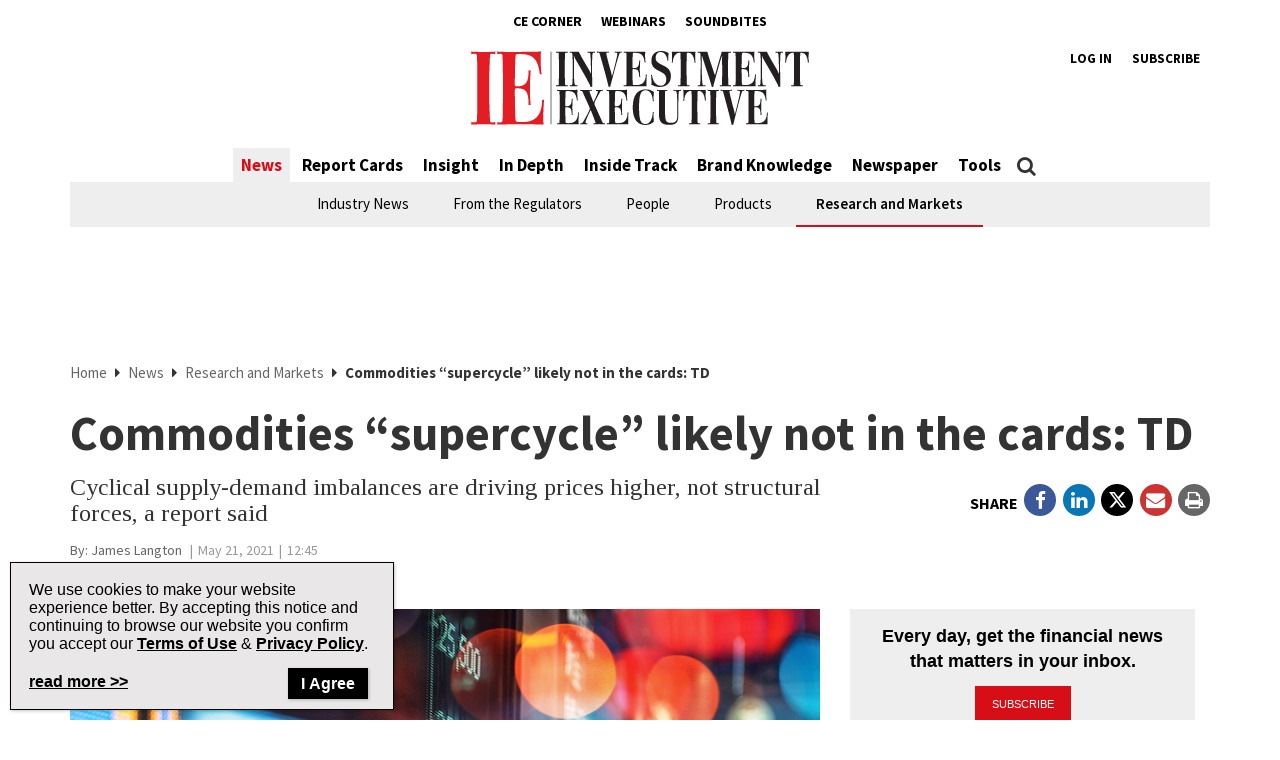

--- FILE ---
content_type: text/html; charset=UTF-8
request_url: https://www.investmentexecutive.com/news/research-and-markets/commodities-supercycle-likely-not-in-the-cards-td/
body_size: 24588
content:
<!DOCTYPE html>
<html lang="en-US" class="no-js no-svg">

<head>
	<meta charset="UTF-8">
	<meta name="viewport" content="width=device-width, initial-scale=1">
	<meta name="language" content="en">


	<link rel="stylesheet" href="https://cdnjs.cloudflare.com/ajax/libs/font-awesome/6.4.2/css/all.min.css">
	<link rel="profile" href="http://gmpg.org/xfn/11">

	<!-- Google Ad Manager Scripts -->

	<script>
		var googletag = googletag || {};

		googletag.cmd = googletag.cmd || [];


		googletag.cmd.push(function() {

			googletag.pubads().collapseEmptyDivs();

			function GetUrlValue(VarSearch) {
				var notestpage = 'notset'
				var SearchString = parent.window.location.search.substring(1);
				var VariableArray = SearchString.split('&');
				for (var i = 0; i < VariableArray.length; i++) {
					var KeyValuePair = VariableArray[i].split('=');
					if (KeyValuePair[0] == VarSearch) {
						return KeyValuePair[1];
					} else {
						return notestpage;
					}
				}
			}

			// Responsive mapping assignment. Represented with defineSizeMapping in ad request build.
			// var mappingleaderboard = googletag.sizeMapping().
			// addSize([992, 0], [
			// 	[728, 90],
			// 	[970, 60],
			// 	[970, 250],
			// 	[980, 60],
			// 	[980, 200]
			// ]). //desktop
			// addSize([768, 0], [
			// 	[728, 90],
			// 	[300, 90],
			// 	[320, 50]
			// ]). //tablet
			// addSize([320, 0], [
			// 	[300, 90],
			// 	[320, 50]
			// ]). //mobile
			// build();

			// var mappingbigbox = googletag.sizeMapping().
			// addSize([992, 0], [
			// 	[300, 250],
			// 	[300, 600]
			// ]). //desktop
			// addSize([768, 0], [
			// 	[300, 250],
			// 	[300, 600],
			// 	[300, 90],
			// 	[320, 50]
			// ]). //tablet
			// addSize([320, 0], [
			// 	[300, 90],
			// 	[320, 50],
			// 	[300, 250],
			// 	[300, 600]
			// ]). //mobile
			// build();

			var mappinginterscroller_bigbox = googletag.sizeMapping().
			addSize([992, 0], []). //desktop
			addSize([768, 0], []). //tablet
			addSize([320, 0], [
				[340, 740]
			]). //mobile
			build();

			var mappinginterscroller_bigbox = googletag.sizeMapping().
			addSize([992, 0], []). //desktop
			addSize([768, 0], []). //tablet
			addSize([320, 0], [340, 740]). //mobile
			build();

			
			
				googletag.defineSlot("/95740733/investment_executive/in_article_native_1", ['fluid'], 'div-gpt-ad-in_article_native_1').addService(googletag.pubads()).setTargeting('position', 'btf');
				googletag.defineSlot("/95740733/investment_executive/in_article_native_2", ['fluid'], 'div-gpt-ad-in_article_native_2').addService(googletag.pubads()).setTargeting('position', 'btf');

				if (window.innerWidth < 768) {
					targetSlot = googletag.defineSlot("/95740733/investment_executive/interscroller_bigbox", [
						[340, 740]
					], 'div-gpt-ad-interscroller_bigbox')
					targetSlot.defineSizeMapping(mappinginterscroller_bigbox).setCollapseEmptyDiv(true, true).addService(googletag.pubads());
				}
				
			
							googletag.pubads().setTargeting("ai", ["422195"]);
							googletag.pubads().setTargeting("atitle", ["commodities-supercycle-likely-not-in-the-cards-td"]);
							googletag.pubads().setTargeting("cat", ["News,Research and Markets"]);
							googletag.pubads().setTargeting("pg", ["content"]);
							googletag.pubads().setTargeting("ss", ["research-and-markets"]);
							googletag.pubads().setTargeting("section", ["news"]);
							googletag.pubads().setTargeting("language", ["en_US"]);
							googletag.pubads().setTargeting("category", ["Research and Markets"]);
							googletag.pubads().setTargeting("page-title", ["Commodities &quot;supercycle&quot; likely not in the cards: TD"]);
							googletag.pubads().setTargeting("url", ["https://www.investmentexecutive.com/news/research-and-markets/commodities-supercycle-likely-not-in-the-cards-td"]);
							googletag.pubads().setTargeting("device", ["desktop"]);
							googletag.pubads().setTargeting("page-type", ["post"]);
							googletag.pubads().setTargeting("tags", ["Commodities,Economic forecasts,Pandemics,coronavirus"]);
							googletag.pubads().setTargeting("company", ["Toronto-Dominion Bank"]);
							googletag.pubads().setTargeting("author", ["James Langton"]);
			
			if (GetUrlValue('testpage') != "notset") {
				googletag.pubads().setTargeting('testpage', GetUrlValue('testpage'));
			}

			let pageTitle = document.querySelector('title');
			if (pageTitle) {
				// Only access the document once.
				let titleCleanFull = pageTitle.innerText.replace(/[^a-zA-Z]/g, '-');
				let titleCleanShort = titleCleanFull.substring(0, 30);

				googletag.pubads().setTargeting('title', titleCleanShort);
				googletag.pubads().setTargeting('full_title', titleCleanFull);
			}

			if (window.innerWidth < 768) {
				//add in interscroller divs if the ad loads and it's a mobile display
				var adBeginText = "Advertisement Begins";
				var adEndText = "Advertisement Ends";
				googletag.pubads().addEventListener('slotResponseReceived', function(event) {
					var slot = event.slot;

					if (slot === targetSlot) {
						var interscroller = jQuery('#parallax').find('#div-gpt-ad-interscroller_bigbox');

						var adStyles = "<style>.some-ad-area {width: 300px;height: 250px;background-color: white;float: left;background-color:#eee;margin: 0px 30px 0px 0;}@media (max-width: 960px) {  .some-ad-area {     width: 100%;        height: 75vh;   }}.NWSFlyingCarpet {position: relative;width: 100%;height: 100%;}.NWSFlyingCarpet-inner {position: absolute;top: 0;left: 0;width: inherit;height: 100%;clip: rect(auto, auto, auto, auto);}.NWSFlyingCarpet-ad {position: fixed;top: 0;width: inherit;height: 100%;height: 100vh;margin: 0 auto;transform: translateZ(0);display: flex;align-items: center;justify-content: center;right:0px;left:0px;}.NWSFlyingCarpet-ad > * {width: auto;max-width: 100%;height: auto;max-height: 100%;margin: 0 auto;transform: translateZ(0);}.preAd{  font-size:10px; text-align:center;  padding-top:0px;    text-transform: uppercase;  font-weight: bold;}.postAd{ font-size:10px; text-align:center;  text-transform: uppercase;  font-weight: bold;  padding-bottom:0px;}.adTextBg{ }</style> ";

						var styleContainer = window.top.document.createElement('div');
						window.top.document.body.appendChild(styleContainer);
						styleContainer.innerHTML = adStyles;

						interscroller.addClass('parallax-ad');

						if (jQuery('.article-body .row').find('p').length > 1) {
							$("<div class='postAd'>" + adEndText + "</div><p>").prependTo('.article-body .row p:eq(3)');
							interscroller.prependTo('.article-body .row p:eq(3)');
							$("</p><div class='preAd'>"+ adBeginText + "</div>").prependTo('.article-body .row p:eq(3)');
						} else {
							interscroller.appendTo('.article-body .row p');
						}

						$(".parallax-ad").wrap("<div class='some-ad-area'></div>");
						$(".parallax-ad").wrap("<div class='NWSFlyingCarpet'></div>");
						$(".parallax-ad").wrap("<div class='NWSFlyingCarpet-inner'></div>");
						$(".parallax-ad").wrap("<div class='NWSFlyingCarpet-ad'></div>");
						$(".parallax-ad").wrap("<div class='some-ad-area'></div>");
					}
				});

				googletag.pubads().addEventListener('slotRenderEnded', function(event) {
					var slot = event.slot;
					if (slot === targetSlot) {
						/* if interscroller is empty delete it */
						var slot = event.slot;
						var isEmpty = event.isEmpty;
						if (isEmpty) {
							$('.article-body').find('.preAd').css('display', 'none');
							$('.article-body').find('.some-ad-area').css('display', 'none');
							$('.article-body').find('.postAd').css('display', 'none');
						}
					}
				});
			}

			googletag.pubads().enableSingleRequest();
			googletag.pubads().collapseEmptyDivs();
			googletag.enableServices();		
		});
	</script>

	<script async='async' src='https://securepubads.g.doubleclick.net/tag/js/gpt.js'></script>

	<!-- Omeda Nov 2023 -->
	<link rel="stylesheet" href="https://olytics.omeda.com/olytics/css/v3/p/olytics.css" />

	<script>
		window.olytics || (window.olytics = []), window.olytics.methods = ["fire", "confirm"], window.olytics.factory = function(i) {
			return function() {
				var t = Array.prototype.slice.call(arguments);
				return t.unshift(i), window.olytics.push(t), window.olytics
			}
		};
		for (var i = 0; i < window.olytics.methods.length; i++) {
			var method = window.olytics.methods[i];
			window.olytics[method] = window.olytics.factory(method)
		}
		olytics.load = function(i) {
			if (!document.getElementById("olyticsImport")) {
				window.a = window.olytics;
				var t = document.createElement("script");
				t.async = !0, t.id = "olyticsImport", t.type = "text/javascript";
				var o = "";
				void 0 !== i && void 0 !== i.oid && (o = i.oid), t.setAttribute("data-oid", o), t.src = "https://olytics.omeda.com/olytics/js/v3/p/olytics.min.js", t.addEventListener("load", function(t) {
					for (olytics.initialize({
							Olytics: i
						}); window.a.length > 0;) {
						var o = window.a.shift(),
							s = o.shift();
						olytics[s] && olytics[s].apply(olytics, o)
					}
				}, !1);
				var s = document.getElementsByTagName("script")[0];
				s.parentNode.insertBefore(t, s)
			}
		}, olytics.load({
			oid: "1dde81d4532d40c68e62d5dea46410b4"
		});
	</script>
	
		<script>
			//IE Page Visit
			olytics.fire({
				behaviorId: '8898I1345578A0H',
									category: "News, Research and Markets, ",
					author: "jameslangton",
					tag: "commodities,economic-forecasts,pandemics,coronavirus,",
					title: "Commodities &#8220;supercycle&#8221; likely not in the cards: TD",
					posttype: "post"
											});
		</script>
	


	<meta name='robots' content='index, follow, max-image-preview:large, max-snippet:-1, max-video-preview:-1' />

	<!-- This site is optimized with the Yoast SEO plugin v26.7 - https://yoast.com/wordpress/plugins/seo/ -->
	<title>Commodities &quot;supercycle&quot; likely not in the cards: TD | Investment Executive</title>
	<meta name="description" content="Cyclical supply-demand imbalances are driving prices higher, not structural forces, a report said" />
	<link rel="canonical" href="https://www.investmentexecutive.com/news/research-and-markets/commodities-supercycle-likely-not-in-the-cards-td/" />
	<meta property="og:locale" content="en_US" />
	<meta property="og:type" content="article" />
	<meta property="og:title" content="Commodities &quot;supercycle&quot; likely not in the cards: TD | Investment Executive" />
	<meta property="og:description" content="Cyclical supply-demand imbalances are driving prices higher, not structural forces, a report said" />
	<meta property="og:url" content="https://www.investmentexecutive.com/news/research-and-markets/commodities-supercycle-likely-not-in-the-cards-td/" />
	<meta property="og:site_name" content="Investment Executive" />
	<meta property="article:publisher" content="https://facebook.com/InvestmentExecutive/" />
	<meta property="article:published_time" content="2021-05-21T16:45:52+00:00" />
	<meta property="og:image" content="https://www.investmentexecutive.com/wp-content/uploads/sites/3/2020/04/iStock-1089667012.jpg" />
	<meta property="og:image:width" content="800" />
	<meta property="og:image:height" content="600" />
	<meta property="og:image:type" content="image/jpeg" />
	<meta name="author" content="jameslangton" />
	<meta name="twitter:card" content="summary_large_image" />
	<meta name="twitter:creator" content="@IE_Canada" />
	<meta name="twitter:site" content="@IE_Canada" />
	<meta name="twitter:label1" content="Written by" />
	<meta name="twitter:data1" content="jameslangton" />
	<meta name="twitter:label2" content="Est. reading time" />
	<meta name="twitter:data2" content="2 minutes" />
	<script type="application/ld+json" class="yoast-schema-graph">{"@context":"https://schema.org","@graph":[{"@type":"Article","@id":"https://www.investmentexecutive.com/news/research-and-markets/commodities-supercycle-likely-not-in-the-cards-td/#article","isPartOf":{"@id":"https://www.investmentexecutive.com/news/research-and-markets/commodities-supercycle-likely-not-in-the-cards-td/"},"author":{"name":"jameslangton","@id":"https://www.investmentexecutive.com/#/schema/person/7cc8f0cee19d26ac0408037c3d98bdc4"},"headline":"Commodities &#8220;supercycle&#8221; likely not in the cards: TD","datePublished":"2021-05-21T16:45:52+00:00","mainEntityOfPage":{"@id":"https://www.investmentexecutive.com/news/research-and-markets/commodities-supercycle-likely-not-in-the-cards-td/"},"wordCount":439,"publisher":{"@id":"https://www.investmentexecutive.com/#organization"},"image":{"@id":"https://www.investmentexecutive.com/news/research-and-markets/commodities-supercycle-likely-not-in-the-cards-td/#primaryimage"},"thumbnailUrl":"https://www.investmentexecutive.com/wp-content/uploads/sites/3/2020/04/iStock-1089667012.jpg","keywords":["Commodities","Economic forecasts","Pandemics","coronavirus"],"articleSection":["News","Research and Markets"],"inLanguage":"en-US"},{"@type":"WebPage","@id":"https://www.investmentexecutive.com/news/research-and-markets/commodities-supercycle-likely-not-in-the-cards-td/","url":"https://www.investmentexecutive.com/news/research-and-markets/commodities-supercycle-likely-not-in-the-cards-td/","name":"Commodities \"supercycle\" likely not in the cards: TD | Investment Executive","isPartOf":{"@id":"https://www.investmentexecutive.com/#website"},"primaryImageOfPage":{"@id":"https://www.investmentexecutive.com/news/research-and-markets/commodities-supercycle-likely-not-in-the-cards-td/#primaryimage"},"image":{"@id":"https://www.investmentexecutive.com/news/research-and-markets/commodities-supercycle-likely-not-in-the-cards-td/#primaryimage"},"thumbnailUrl":"https://www.investmentexecutive.com/wp-content/uploads/sites/3/2020/04/iStock-1089667012.jpg","datePublished":"2021-05-21T16:45:52+00:00","description":"Cyclical supply-demand imbalances are driving prices higher, not structural forces, a report said","breadcrumb":{"@id":"https://www.investmentexecutive.com/news/research-and-markets/commodities-supercycle-likely-not-in-the-cards-td/#breadcrumb"},"inLanguage":"en-US","potentialAction":[{"@type":"ReadAction","target":["https://www.investmentexecutive.com/news/research-and-markets/commodities-supercycle-likely-not-in-the-cards-td/"]}]},{"@type":"ImageObject","inLanguage":"en-US","@id":"https://www.investmentexecutive.com/news/research-and-markets/commodities-supercycle-likely-not-in-the-cards-td/#primaryimage","url":"https://www.investmentexecutive.com/wp-content/uploads/sites/3/2020/04/iStock-1089667012.jpg","contentUrl":"https://www.investmentexecutive.com/wp-content/uploads/sites/3/2020/04/iStock-1089667012.jpg","width":800,"height":600,"caption":"iStock"},{"@type":"BreadcrumbList","@id":"https://www.investmentexecutive.com/news/research-and-markets/commodities-supercycle-likely-not-in-the-cards-td/#breadcrumb","itemListElement":[{"@type":"ListItem","position":1,"name":"Home","item":"https://www.investmentexecutive.com/"},{"@type":"ListItem","position":2,"name":"News","item":"https://www.investmentexecutive.com/news/"},{"@type":"ListItem","position":3,"name":"Research and Markets","item":"https://www.investmentexecutive.com/news/research-and-markets/"},{"@type":"ListItem","position":4,"name":"Commodities &#8220;supercycle&#8221; likely not in the cards: TD"}]},{"@type":"WebSite","@id":"https://www.investmentexecutive.com/#website","url":"https://www.investmentexecutive.com/","name":"Investment Executive","description":"Canada&#039;s news source for financial professionals","publisher":{"@id":"https://www.investmentexecutive.com/#organization"},"potentialAction":[{"@type":"SearchAction","target":{"@type":"EntryPoint","urlTemplate":"https://www.investmentexecutive.com/?s={search_term_string}"},"query-input":{"@type":"PropertyValueSpecification","valueRequired":true,"valueName":"search_term_string"}}],"inLanguage":"en-US"},{"@type":"Organization","@id":"https://www.investmentexecutive.com/#organization","name":"Investment Executive","url":"https://www.investmentexecutive.com/","logo":{"@type":"ImageObject","inLanguage":"en-US","@id":"https://www.investmentexecutive.com/#/schema/logo/image/","url":"https://www.investmentexecutive.com/wp-content/uploads/sites/3/2017/11/ie-logo-footer.png","contentUrl":"https://www.investmentexecutive.com/wp-content/uploads/sites/3/2017/11/ie-logo-footer.png","width":154,"height":37,"caption":"Investment Executive"},"image":{"@id":"https://www.investmentexecutive.com/#/schema/logo/image/"},"sameAs":["https://facebook.com/InvestmentExecutive/","https://x.com/IE_Canada"]},{"@type":"Person","@id":"https://www.investmentexecutive.com/#/schema/person/7cc8f0cee19d26ac0408037c3d98bdc4","name":"jameslangton","image":{"@type":"ImageObject","inLanguage":"en-US","@id":"https://www.investmentexecutive.com/#/schema/person/image/","url":"https://secure.gravatar.com/avatar/5fd5376e5f0b2f7d38752e246a946e81ae57ef7c261c19a7551af67bbcf508db?s=96&d=mm&r=g","contentUrl":"https://secure.gravatar.com/avatar/5fd5376e5f0b2f7d38752e246a946e81ae57ef7c261c19a7551af67bbcf508db?s=96&d=mm&r=g","caption":"jameslangton"}}]}</script>
	<!-- / Yoast SEO plugin. -->


<link rel='dns-prefetch' href='//t.ofsys.com' />
<link rel="alternate" type="application/rss+xml" title="Investment Executive &raquo; Feed" href="https://www.investmentexecutive.com/feed/" />
<link rel="alternate" type="application/rss+xml" title="Investment Executive &raquo; Comments Feed" href="https://www.investmentexecutive.com/comments/feed/" />
<link rel="alternate" title="oEmbed (JSON)" type="application/json+oembed" href="https://www.investmentexecutive.com/wp-json/oembed/1.0/embed?url=https%3A%2F%2Fwww.investmentexecutive.com%2Fnews%2Fresearch-and-markets%2Fcommodities-supercycle-likely-not-in-the-cards-td%2F" />
<link rel="alternate" title="oEmbed (XML)" type="text/xml+oembed" href="https://www.investmentexecutive.com/wp-json/oembed/1.0/embed?url=https%3A%2F%2Fwww.investmentexecutive.com%2Fnews%2Fresearch-and-markets%2Fcommodities-supercycle-likely-not-in-the-cards-td%2F&#038;format=xml" />
<style id='wp-img-auto-sizes-contain-inline-css' type='text/css'>
img:is([sizes=auto i],[sizes^="auto," i]){contain-intrinsic-size:3000px 1500px}
/*# sourceURL=wp-img-auto-sizes-contain-inline-css */
</style>
<link rel='stylesheet' id='phoenix-vendors-css' href='https://www.investmentexecutive.com/wp-content/themes/phoenix-tcm/assets/css/vendors.css?ver=20260120065745' type='text/css' media='all' />
<link rel='stylesheet' id='phoenix-tcm_parent-css' href='https://www.investmentexecutive.com/wp-content/themes/phoenix-tcm/style.css?ver=20260120065745' type='text/css' media='all' />
<link rel='stylesheet' id='phoenix-tcm-css' href='https://www.investmentexecutive.com/wp-content/themes/phoenix-ie/style.css?ver=1.0.1' type='text/css' media='all' />
<style id='phoenix-tcm-inline-css' type='text/css'>

						.entity-header{ background-color: !important; }
					
/*# sourceURL=phoenix-tcm-inline-css */
</style>
<style id='wp-emoji-styles-inline-css' type='text/css'>

	img.wp-smiley, img.emoji {
		display: inline !important;
		border: none !important;
		box-shadow: none !important;
		height: 1em !important;
		width: 1em !important;
		margin: 0 0.07em !important;
		vertical-align: -0.1em !important;
		background: none !important;
		padding: 0 !important;
	}
/*# sourceURL=wp-emoji-styles-inline-css */
</style>
<style id='wp-block-library-inline-css' type='text/css'>
:root{--wp-block-synced-color:#7a00df;--wp-block-synced-color--rgb:122,0,223;--wp-bound-block-color:var(--wp-block-synced-color);--wp-editor-canvas-background:#ddd;--wp-admin-theme-color:#007cba;--wp-admin-theme-color--rgb:0,124,186;--wp-admin-theme-color-darker-10:#006ba1;--wp-admin-theme-color-darker-10--rgb:0,107,160.5;--wp-admin-theme-color-darker-20:#005a87;--wp-admin-theme-color-darker-20--rgb:0,90,135;--wp-admin-border-width-focus:2px}@media (min-resolution:192dpi){:root{--wp-admin-border-width-focus:1.5px}}.wp-element-button{cursor:pointer}:root .has-very-light-gray-background-color{background-color:#eee}:root .has-very-dark-gray-background-color{background-color:#313131}:root .has-very-light-gray-color{color:#eee}:root .has-very-dark-gray-color{color:#313131}:root .has-vivid-green-cyan-to-vivid-cyan-blue-gradient-background{background:linear-gradient(135deg,#00d084,#0693e3)}:root .has-purple-crush-gradient-background{background:linear-gradient(135deg,#34e2e4,#4721fb 50%,#ab1dfe)}:root .has-hazy-dawn-gradient-background{background:linear-gradient(135deg,#faaca8,#dad0ec)}:root .has-subdued-olive-gradient-background{background:linear-gradient(135deg,#fafae1,#67a671)}:root .has-atomic-cream-gradient-background{background:linear-gradient(135deg,#fdd79a,#004a59)}:root .has-nightshade-gradient-background{background:linear-gradient(135deg,#330968,#31cdcf)}:root .has-midnight-gradient-background{background:linear-gradient(135deg,#020381,#2874fc)}:root{--wp--preset--font-size--normal:16px;--wp--preset--font-size--huge:42px}.has-regular-font-size{font-size:1em}.has-larger-font-size{font-size:2.625em}.has-normal-font-size{font-size:var(--wp--preset--font-size--normal)}.has-huge-font-size{font-size:var(--wp--preset--font-size--huge)}.has-text-align-center{text-align:center}.has-text-align-left{text-align:left}.has-text-align-right{text-align:right}.has-fit-text{white-space:nowrap!important}#end-resizable-editor-section{display:none}.aligncenter{clear:both}.items-justified-left{justify-content:flex-start}.items-justified-center{justify-content:center}.items-justified-right{justify-content:flex-end}.items-justified-space-between{justify-content:space-between}.screen-reader-text{border:0;clip-path:inset(50%);height:1px;margin:-1px;overflow:hidden;padding:0;position:absolute;width:1px;word-wrap:normal!important}.screen-reader-text:focus{background-color:#ddd;clip-path:none;color:#444;display:block;font-size:1em;height:auto;left:5px;line-height:normal;padding:15px 23px 14px;text-decoration:none;top:5px;width:auto;z-index:100000}html :where(.has-border-color){border-style:solid}html :where([style*=border-top-color]){border-top-style:solid}html :where([style*=border-right-color]){border-right-style:solid}html :where([style*=border-bottom-color]){border-bottom-style:solid}html :where([style*=border-left-color]){border-left-style:solid}html :where([style*=border-width]){border-style:solid}html :where([style*=border-top-width]){border-top-style:solid}html :where([style*=border-right-width]){border-right-style:solid}html :where([style*=border-bottom-width]){border-bottom-style:solid}html :where([style*=border-left-width]){border-left-style:solid}html :where(img[class*=wp-image-]){height:auto;max-width:100%}:where(figure){margin:0 0 1em}html :where(.is-position-sticky){--wp-admin--admin-bar--position-offset:var(--wp-admin--admin-bar--height,0px)}@media screen and (max-width:600px){html :where(.is-position-sticky){--wp-admin--admin-bar--position-offset:0px}}

/*# sourceURL=wp-block-library-inline-css */
</style><style id='global-styles-inline-css' type='text/css'>
:root{--wp--preset--aspect-ratio--square: 1;--wp--preset--aspect-ratio--4-3: 4/3;--wp--preset--aspect-ratio--3-4: 3/4;--wp--preset--aspect-ratio--3-2: 3/2;--wp--preset--aspect-ratio--2-3: 2/3;--wp--preset--aspect-ratio--16-9: 16/9;--wp--preset--aspect-ratio--9-16: 9/16;--wp--preset--color--black: #000000;--wp--preset--color--cyan-bluish-gray: #abb8c3;--wp--preset--color--white: #ffffff;--wp--preset--color--pale-pink: #f78da7;--wp--preset--color--vivid-red: #cf2e2e;--wp--preset--color--luminous-vivid-orange: #ff6900;--wp--preset--color--luminous-vivid-amber: #fcb900;--wp--preset--color--light-green-cyan: #7bdcb5;--wp--preset--color--vivid-green-cyan: #00d084;--wp--preset--color--pale-cyan-blue: #8ed1fc;--wp--preset--color--vivid-cyan-blue: #0693e3;--wp--preset--color--vivid-purple: #9b51e0;--wp--preset--gradient--vivid-cyan-blue-to-vivid-purple: linear-gradient(135deg,rgb(6,147,227) 0%,rgb(155,81,224) 100%);--wp--preset--gradient--light-green-cyan-to-vivid-green-cyan: linear-gradient(135deg,rgb(122,220,180) 0%,rgb(0,208,130) 100%);--wp--preset--gradient--luminous-vivid-amber-to-luminous-vivid-orange: linear-gradient(135deg,rgb(252,185,0) 0%,rgb(255,105,0) 100%);--wp--preset--gradient--luminous-vivid-orange-to-vivid-red: linear-gradient(135deg,rgb(255,105,0) 0%,rgb(207,46,46) 100%);--wp--preset--gradient--very-light-gray-to-cyan-bluish-gray: linear-gradient(135deg,rgb(238,238,238) 0%,rgb(169,184,195) 100%);--wp--preset--gradient--cool-to-warm-spectrum: linear-gradient(135deg,rgb(74,234,220) 0%,rgb(151,120,209) 20%,rgb(207,42,186) 40%,rgb(238,44,130) 60%,rgb(251,105,98) 80%,rgb(254,248,76) 100%);--wp--preset--gradient--blush-light-purple: linear-gradient(135deg,rgb(255,206,236) 0%,rgb(152,150,240) 100%);--wp--preset--gradient--blush-bordeaux: linear-gradient(135deg,rgb(254,205,165) 0%,rgb(254,45,45) 50%,rgb(107,0,62) 100%);--wp--preset--gradient--luminous-dusk: linear-gradient(135deg,rgb(255,203,112) 0%,rgb(199,81,192) 50%,rgb(65,88,208) 100%);--wp--preset--gradient--pale-ocean: linear-gradient(135deg,rgb(255,245,203) 0%,rgb(182,227,212) 50%,rgb(51,167,181) 100%);--wp--preset--gradient--electric-grass: linear-gradient(135deg,rgb(202,248,128) 0%,rgb(113,206,126) 100%);--wp--preset--gradient--midnight: linear-gradient(135deg,rgb(2,3,129) 0%,rgb(40,116,252) 100%);--wp--preset--font-size--small: 13px;--wp--preset--font-size--medium: 20px;--wp--preset--font-size--large: 36px;--wp--preset--font-size--x-large: 42px;--wp--preset--spacing--20: 0.44rem;--wp--preset--spacing--30: 0.67rem;--wp--preset--spacing--40: 1rem;--wp--preset--spacing--50: 1.5rem;--wp--preset--spacing--60: 2.25rem;--wp--preset--spacing--70: 3.38rem;--wp--preset--spacing--80: 5.06rem;--wp--preset--shadow--natural: 6px 6px 9px rgba(0, 0, 0, 0.2);--wp--preset--shadow--deep: 12px 12px 50px rgba(0, 0, 0, 0.4);--wp--preset--shadow--sharp: 6px 6px 0px rgba(0, 0, 0, 0.2);--wp--preset--shadow--outlined: 6px 6px 0px -3px rgb(255, 255, 255), 6px 6px rgb(0, 0, 0);--wp--preset--shadow--crisp: 6px 6px 0px rgb(0, 0, 0);}:where(.is-layout-flex){gap: 0.5em;}:where(.is-layout-grid){gap: 0.5em;}body .is-layout-flex{display: flex;}.is-layout-flex{flex-wrap: wrap;align-items: center;}.is-layout-flex > :is(*, div){margin: 0;}body .is-layout-grid{display: grid;}.is-layout-grid > :is(*, div){margin: 0;}:where(.wp-block-columns.is-layout-flex){gap: 2em;}:where(.wp-block-columns.is-layout-grid){gap: 2em;}:where(.wp-block-post-template.is-layout-flex){gap: 1.25em;}:where(.wp-block-post-template.is-layout-grid){gap: 1.25em;}.has-black-color{color: var(--wp--preset--color--black) !important;}.has-cyan-bluish-gray-color{color: var(--wp--preset--color--cyan-bluish-gray) !important;}.has-white-color{color: var(--wp--preset--color--white) !important;}.has-pale-pink-color{color: var(--wp--preset--color--pale-pink) !important;}.has-vivid-red-color{color: var(--wp--preset--color--vivid-red) !important;}.has-luminous-vivid-orange-color{color: var(--wp--preset--color--luminous-vivid-orange) !important;}.has-luminous-vivid-amber-color{color: var(--wp--preset--color--luminous-vivid-amber) !important;}.has-light-green-cyan-color{color: var(--wp--preset--color--light-green-cyan) !important;}.has-vivid-green-cyan-color{color: var(--wp--preset--color--vivid-green-cyan) !important;}.has-pale-cyan-blue-color{color: var(--wp--preset--color--pale-cyan-blue) !important;}.has-vivid-cyan-blue-color{color: var(--wp--preset--color--vivid-cyan-blue) !important;}.has-vivid-purple-color{color: var(--wp--preset--color--vivid-purple) !important;}.has-black-background-color{background-color: var(--wp--preset--color--black) !important;}.has-cyan-bluish-gray-background-color{background-color: var(--wp--preset--color--cyan-bluish-gray) !important;}.has-white-background-color{background-color: var(--wp--preset--color--white) !important;}.has-pale-pink-background-color{background-color: var(--wp--preset--color--pale-pink) !important;}.has-vivid-red-background-color{background-color: var(--wp--preset--color--vivid-red) !important;}.has-luminous-vivid-orange-background-color{background-color: var(--wp--preset--color--luminous-vivid-orange) !important;}.has-luminous-vivid-amber-background-color{background-color: var(--wp--preset--color--luminous-vivid-amber) !important;}.has-light-green-cyan-background-color{background-color: var(--wp--preset--color--light-green-cyan) !important;}.has-vivid-green-cyan-background-color{background-color: var(--wp--preset--color--vivid-green-cyan) !important;}.has-pale-cyan-blue-background-color{background-color: var(--wp--preset--color--pale-cyan-blue) !important;}.has-vivid-cyan-blue-background-color{background-color: var(--wp--preset--color--vivid-cyan-blue) !important;}.has-vivid-purple-background-color{background-color: var(--wp--preset--color--vivid-purple) !important;}.has-black-border-color{border-color: var(--wp--preset--color--black) !important;}.has-cyan-bluish-gray-border-color{border-color: var(--wp--preset--color--cyan-bluish-gray) !important;}.has-white-border-color{border-color: var(--wp--preset--color--white) !important;}.has-pale-pink-border-color{border-color: var(--wp--preset--color--pale-pink) !important;}.has-vivid-red-border-color{border-color: var(--wp--preset--color--vivid-red) !important;}.has-luminous-vivid-orange-border-color{border-color: var(--wp--preset--color--luminous-vivid-orange) !important;}.has-luminous-vivid-amber-border-color{border-color: var(--wp--preset--color--luminous-vivid-amber) !important;}.has-light-green-cyan-border-color{border-color: var(--wp--preset--color--light-green-cyan) !important;}.has-vivid-green-cyan-border-color{border-color: var(--wp--preset--color--vivid-green-cyan) !important;}.has-pale-cyan-blue-border-color{border-color: var(--wp--preset--color--pale-cyan-blue) !important;}.has-vivid-cyan-blue-border-color{border-color: var(--wp--preset--color--vivid-cyan-blue) !important;}.has-vivid-purple-border-color{border-color: var(--wp--preset--color--vivid-purple) !important;}.has-vivid-cyan-blue-to-vivid-purple-gradient-background{background: var(--wp--preset--gradient--vivid-cyan-blue-to-vivid-purple) !important;}.has-light-green-cyan-to-vivid-green-cyan-gradient-background{background: var(--wp--preset--gradient--light-green-cyan-to-vivid-green-cyan) !important;}.has-luminous-vivid-amber-to-luminous-vivid-orange-gradient-background{background: var(--wp--preset--gradient--luminous-vivid-amber-to-luminous-vivid-orange) !important;}.has-luminous-vivid-orange-to-vivid-red-gradient-background{background: var(--wp--preset--gradient--luminous-vivid-orange-to-vivid-red) !important;}.has-very-light-gray-to-cyan-bluish-gray-gradient-background{background: var(--wp--preset--gradient--very-light-gray-to-cyan-bluish-gray) !important;}.has-cool-to-warm-spectrum-gradient-background{background: var(--wp--preset--gradient--cool-to-warm-spectrum) !important;}.has-blush-light-purple-gradient-background{background: var(--wp--preset--gradient--blush-light-purple) !important;}.has-blush-bordeaux-gradient-background{background: var(--wp--preset--gradient--blush-bordeaux) !important;}.has-luminous-dusk-gradient-background{background: var(--wp--preset--gradient--luminous-dusk) !important;}.has-pale-ocean-gradient-background{background: var(--wp--preset--gradient--pale-ocean) !important;}.has-electric-grass-gradient-background{background: var(--wp--preset--gradient--electric-grass) !important;}.has-midnight-gradient-background{background: var(--wp--preset--gradient--midnight) !important;}.has-small-font-size{font-size: var(--wp--preset--font-size--small) !important;}.has-medium-font-size{font-size: var(--wp--preset--font-size--medium) !important;}.has-large-font-size{font-size: var(--wp--preset--font-size--large) !important;}.has-x-large-font-size{font-size: var(--wp--preset--font-size--x-large) !important;}
/*# sourceURL=global-styles-inline-css */
</style>

<style id='classic-theme-styles-inline-css' type='text/css'>
/*! This file is auto-generated */
.wp-block-button__link{color:#fff;background-color:#32373c;border-radius:9999px;box-shadow:none;text-decoration:none;padding:calc(.667em + 2px) calc(1.333em + 2px);font-size:1.125em}.wp-block-file__button{background:#32373c;color:#fff;text-decoration:none}
/*# sourceURL=/wp-includes/css/classic-themes.min.css */
</style>
<link rel='stylesheet' id='popup-maker-site-css' href='https://www.investmentexecutive.com/wp-content/plugins/popup-maker/assets/css/pum-site.min.css?ver=1.19.1' type='text/css' media='all' />
<style id='popup-maker-site-inline-css' type='text/css'>
/* Popup Google Fonts */
@import url('//fonts.googleapis.com/css?family=Montserrat:100');

/* Popup Theme 409657: Cookies Theme */
.pum-theme-409657, .pum-theme-cookies-theme { background-color: rgba( 255, 255, 255, 1.00 ) } 
.pum-theme-409657 .pum-container, .pum-theme-cookies-theme .pum-container { padding: 18px; border-radius: 0px; border: 1px solid #999999; box-shadow: 1px 1px 3px 0px rgba( 2, 2, 2, 0.23 ); background-color: rgba( 233, 231, 232, 1.00 ) } 
.pum-theme-409657 .pum-title, .pum-theme-cookies-theme .pum-title { color: #000000; text-align: left; text-shadow: 0px 0px 0px rgba( 2, 2, 2, 0.23 ); font-family: inherit; font-weight: 400; font-size: 32px; line-height: 36px } 
.pum-theme-409657 .pum-content, .pum-theme-cookies-theme .pum-content { color: #2c2c2c; font-family: inherit; font-weight: 400 } 
.pum-theme-409657 .pum-content + .pum-close, .pum-theme-cookies-theme .pum-content + .pum-close { position: absolute; height: auto; width: auto; left: auto; right: 25px; bottom: 10px; top: auto; padding: 12px; color: #ffffff; font-family: inherit; font-weight: 700; font-size: 16px; line-height: 5px; border: 1px none #ffffff; border-radius: 0px; box-shadow: 1px 1px 3px 0px rgba( 2, 2, 2, 0.23 ); text-shadow: 0px 0px 0px rgba( 0, 0, 0, 0.23 ); background-color: rgba( 44, 44, 44, 1.00 ) } 

/* Popup Theme 409647: Default Theme */
.pum-theme-409647, .pum-theme-default-theme { background-color: rgba( 255, 255, 255, 1.00 ) } 
.pum-theme-409647 .pum-container, .pum-theme-default-theme .pum-container { padding: 18px; border-radius: 0px; border: 1px none #000000; box-shadow: 1px 1px 3px 0px rgba( 2, 2, 2, 0.23 ); background-color: rgba( 249, 249, 249, 1.00 ) } 
.pum-theme-409647 .pum-title, .pum-theme-default-theme .pum-title { color: #000000; text-align: left; text-shadow: 0px 0px 0px rgba( 2, 2, 2, 0.23 ); font-family: inherit; font-weight: 400; font-size: 32px; font-style: normal; line-height: 36px } 
.pum-theme-409647 .pum-content, .pum-theme-default-theme .pum-content { color: #8c8c8c; font-family: inherit; font-weight: 400; font-style: inherit } 
.pum-theme-409647 .pum-content + .pum-close, .pum-theme-default-theme .pum-content + .pum-close { position: absolute; height: auto; width: auto; left: auto; right: 0px; bottom: auto; top: 0px; padding: 8px; color: #ffffff; font-family: inherit; font-weight: 400; font-size: 12px; font-style: inherit; line-height: 36px; border: 1px none #ffffff; border-radius: 0px; box-shadow: 1px 1px 3px 0px rgba( 2, 2, 2, 0.23 ); text-shadow: 0px 0px 0px rgba( 0, 0, 0, 0.23 ); background-color: rgba( 0, 183, 205, 1.00 ) } 

/* Popup Theme 409648: Light Box */
.pum-theme-409648, .pum-theme-lightbox { background-color: rgba( 0, 0, 0, 0.60 ) } 
.pum-theme-409648 .pum-container, .pum-theme-lightbox .pum-container { padding: 18px; border-radius: 3px; border: 8px solid #000000; box-shadow: 0px 0px 30px 0px rgba( 2, 2, 2, 1.00 ); background-color: rgba( 255, 255, 255, 1.00 ) } 
.pum-theme-409648 .pum-title, .pum-theme-lightbox .pum-title { color: #000000; text-align: left; text-shadow: 0px 0px 0px rgba( 2, 2, 2, 0.23 ); font-family: inherit; font-weight: 100; font-size: 32px; line-height: 36px } 
.pum-theme-409648 .pum-content, .pum-theme-lightbox .pum-content { color: #000000; font-family: inherit; font-weight: 100 } 
.pum-theme-409648 .pum-content + .pum-close, .pum-theme-lightbox .pum-content + .pum-close { position: absolute; height: 26px; width: 26px; left: auto; right: -13px; bottom: auto; top: -13px; padding: 0px; color: #ffffff; font-family: Arial; font-weight: 100; font-size: 24px; line-height: 24px; border: 2px solid #ffffff; border-radius: 26px; box-shadow: 0px 0px 15px 1px rgba( 2, 2, 2, 0.75 ); text-shadow: 0px 0px 0px rgba( 0, 0, 0, 0.23 ); background-color: rgba( 0, 0, 0, 1.00 ) } 

/* Popup Theme 409649: Enterprise Blue */
.pum-theme-409649, .pum-theme-enterprise-blue { background-color: rgba( 0, 0, 0, 0.70 ) } 
.pum-theme-409649 .pum-container, .pum-theme-enterprise-blue .pum-container { padding: 28px; border-radius: 5px; border: 1px none #000000; box-shadow: 0px 10px 25px 4px rgba( 2, 2, 2, 0.50 ); background-color: rgba( 255, 255, 255, 1.00 ) } 
.pum-theme-409649 .pum-title, .pum-theme-enterprise-blue .pum-title { color: #315b7c; text-align: left; text-shadow: 0px 0px 0px rgba( 2, 2, 2, 0.23 ); font-family: inherit; font-weight: 100; font-size: 34px; line-height: 36px } 
.pum-theme-409649 .pum-content, .pum-theme-enterprise-blue .pum-content { color: #2d2d2d; font-family: inherit; font-weight: 100 } 
.pum-theme-409649 .pum-content + .pum-close, .pum-theme-enterprise-blue .pum-content + .pum-close { position: absolute; height: 28px; width: 28px; left: auto; right: 8px; bottom: auto; top: 8px; padding: 4px; color: #ffffff; font-family: Times New Roman; font-weight: 100; font-size: 20px; line-height: 20px; border: 1px none #ffffff; border-radius: 42px; box-shadow: 0px 0px 0px 0px rgba( 2, 2, 2, 0.23 ); text-shadow: 0px 0px 0px rgba( 0, 0, 0, 0.23 ); background-color: rgba( 49, 91, 124, 1.00 ) } 

/* Popup Theme 409650: Hello Box */
.pum-theme-409650, .pum-theme-hello-box { background-color: rgba( 0, 0, 0, 0.75 ) } 
.pum-theme-409650 .pum-container, .pum-theme-hello-box .pum-container { padding: 30px; border-radius: 80px; border: 14px solid #81d742; box-shadow: 0px 0px 0px 0px rgba( 2, 2, 2, 0.00 ); background-color: rgba( 255, 255, 255, 1.00 ) } 
.pum-theme-409650 .pum-title, .pum-theme-hello-box .pum-title { color: #2d2d2d; text-align: left; text-shadow: 0px 0px 0px rgba( 2, 2, 2, 0.23 ); font-family: Montserrat; font-weight: 100; font-size: 32px; line-height: 36px } 
.pum-theme-409650 .pum-content, .pum-theme-hello-box .pum-content { color: #2d2d2d; font-family: inherit; font-weight: 100 } 
.pum-theme-409650 .pum-content + .pum-close, .pum-theme-hello-box .pum-content + .pum-close { position: absolute; height: auto; width: auto; left: auto; right: -30px; bottom: auto; top: -30px; padding: 0px; color: #2d2d2d; font-family: Times New Roman; font-weight: 100; font-size: 32px; line-height: 28px; border: 1px none #ffffff; border-radius: 28px; box-shadow: 0px 0px 0px 0px rgba( 2, 2, 2, 0.23 ); text-shadow: 0px 0px 0px rgba( 0, 0, 0, 0.23 ); background-color: rgba( 255, 255, 255, 1.00 ) } 

/* Popup Theme 409651: Cutting Edge */
.pum-theme-409651, .pum-theme-cutting-edge { background-color: rgba( 0, 0, 0, 0.50 ) } 
.pum-theme-409651 .pum-container, .pum-theme-cutting-edge .pum-container { padding: 18px; border-radius: 0px; border: 1px none #000000; box-shadow: 0px 10px 25px 0px rgba( 2, 2, 2, 0.50 ); background-color: rgba( 30, 115, 190, 1.00 ) } 
.pum-theme-409651 .pum-title, .pum-theme-cutting-edge .pum-title { color: #ffffff; text-align: left; text-shadow: 0px 0px 0px rgba( 2, 2, 2, 0.23 ); font-family: Sans-Serif; font-weight: 100; font-size: 26px; line-height: 28px } 
.pum-theme-409651 .pum-content, .pum-theme-cutting-edge .pum-content { color: #ffffff; font-family: inherit; font-weight: 100 } 
.pum-theme-409651 .pum-content + .pum-close, .pum-theme-cutting-edge .pum-content + .pum-close { position: absolute; height: 24px; width: 24px; left: auto; right: 0px; bottom: auto; top: 0px; padding: 0px; color: #1e73be; font-family: Times New Roman; font-weight: 100; font-size: 32px; line-height: 24px; border: 1px none #ffffff; border-radius: 0px; box-shadow: -1px 1px 1px 0px rgba( 2, 2, 2, 0.10 ); text-shadow: -1px 1px 1px rgba( 0, 0, 0, 0.10 ); background-color: rgba( 238, 238, 34, 1.00 ) } 

/* Popup Theme 409652: Framed Border */
.pum-theme-409652, .pum-theme-framed-border { background-color: rgba( 255, 255, 255, 0.50 ) } 
.pum-theme-409652 .pum-container, .pum-theme-framed-border .pum-container { padding: 18px; border-radius: 0px; border: 20px outset #dd3333; box-shadow: 1px 1px 3px 0px rgba( 2, 2, 2, 0.97 ) inset; background-color: rgba( 255, 251, 239, 1.00 ) } 
.pum-theme-409652 .pum-title, .pum-theme-framed-border .pum-title { color: #000000; text-align: left; text-shadow: 0px 0px 0px rgba( 2, 2, 2, 0.23 ); font-family: inherit; font-weight: 100; font-size: 32px; line-height: 36px } 
.pum-theme-409652 .pum-content, .pum-theme-framed-border .pum-content { color: #2d2d2d; font-family: inherit; font-weight: 100 } 
.pum-theme-409652 .pum-content + .pum-close, .pum-theme-framed-border .pum-content + .pum-close { position: absolute; height: 20px; width: 20px; left: auto; right: -20px; bottom: auto; top: -20px; padding: 0px; color: #ffffff; font-family: Tahoma; font-weight: 700; font-size: 16px; line-height: 18px; border: 1px none #ffffff; border-radius: 0px; box-shadow: 0px 0px 0px 0px rgba( 2, 2, 2, 0.23 ); text-shadow: 0px 0px 0px rgba( 0, 0, 0, 0.23 ); background-color: rgba( 0, 0, 0, 0.55 ) } 

/* Popup Theme 409653: Floating Bar - Soft Blue */
.pum-theme-409653, .pum-theme-floating-bar { background-color: rgba( 255, 255, 255, 0.00 ) } 
.pum-theme-409653 .pum-container, .pum-theme-floating-bar .pum-container { padding: 8px; border-radius: 0px; border: 1px none #000000; box-shadow: 1px 1px 3px 0px rgba( 2, 2, 2, 0.23 ); background-color: rgba( 238, 246, 252, 1.00 ) } 
.pum-theme-409653 .pum-title, .pum-theme-floating-bar .pum-title { color: #505050; text-align: left; text-shadow: 0px 0px 0px rgba( 2, 2, 2, 0.23 ); font-family: inherit; font-weight: 400; font-size: 32px; line-height: 36px } 
.pum-theme-409653 .pum-content, .pum-theme-floating-bar .pum-content { color: #505050; font-family: inherit; font-weight: 400 } 
.pum-theme-409653 .pum-content + .pum-close, .pum-theme-floating-bar .pum-content + .pum-close { position: absolute; height: 18px; width: 18px; left: auto; right: 5px; bottom: auto; top: 50%; padding: 0px; color: #505050; font-family: Sans-Serif; font-weight: 700; font-size: 15px; line-height: 18px; border: 1px solid #505050; border-radius: 15px; box-shadow: 0px 0px 0px 0px rgba( 2, 2, 2, 0.00 ); text-shadow: 0px 0px 0px rgba( 0, 0, 0, 0.00 ); background-color: rgba( 255, 255, 255, 0.00 ); transform: translate(0, -50%) } 

/* Popup Theme 409654: Content Only - For use with page builders or block editor */
.pum-theme-409654, .pum-theme-content-only { background-color: rgba( 0, 0, 0, 0.70 ) } 
.pum-theme-409654 .pum-container, .pum-theme-content-only .pum-container { padding: 0px; border-radius: 0px; border: 1px none #000000; box-shadow: 0px 0px 0px 0px rgba( 2, 2, 2, 0.00 ) } 
.pum-theme-409654 .pum-title, .pum-theme-content-only .pum-title { color: #000000; text-align: left; text-shadow: 0px 0px 0px rgba( 2, 2, 2, 0.23 ); font-family: inherit; font-weight: 400; font-size: 32px; line-height: 36px } 
.pum-theme-409654 .pum-content, .pum-theme-content-only .pum-content { color: #8c8c8c; font-family: inherit; font-weight: 400 } 
.pum-theme-409654 .pum-content + .pum-close, .pum-theme-content-only .pum-content + .pum-close { position: absolute; height: 18px; width: 18px; left: auto; right: 7px; bottom: auto; top: 7px; padding: 0px; color: #000000; font-family: inherit; font-weight: 700; font-size: 20px; line-height: 20px; border: 1px none #ffffff; border-radius: 15px; box-shadow: 0px 0px 0px 0px rgba( 2, 2, 2, 0.00 ); text-shadow: 0px 0px 0px rgba( 0, 0, 0, 0.00 ); background-color: rgba( 255, 255, 255, 0.00 ) } 

#pum-409655 {z-index: 1999999999}

/*# sourceURL=popup-maker-site-inline-css */
</style>
<script type="text/javascript" src="https://www.investmentexecutive.com/wp-includes/js/jquery/jquery.min.js?ver=3.7.1" id="jquery-core-js"></script>
<script type="text/javascript" src="https://www.investmentexecutive.com/wp-includes/js/jquery/jquery-migrate.min.js?ver=3.4.1" id="jquery-migrate-js"></script>
<link rel="https://api.w.org/" href="https://www.investmentexecutive.com/wp-json/" /><link rel="alternate" title="JSON" type="application/json" href="https://www.investmentexecutive.com/wp-json/wp/v2/posts/422195" /><link rel='shortlink' href='https://www.investmentexecutive.com/?p=422195' />
<!-- Google Tag Manager -->
<script>(function(w,d,s,l,i){w[l]=w[l]||[];w[l].push({'gtm.start':
new Date().getTime(),event:'gtm.js'});var f=d.getElementsByTagName(s)[0],
j=d.createElement(s),dl=l!='dataLayer'?'&l='+l:'';j.async=true;j.src=
'https://www.googletagmanager.com/gtm.js?id='+i+dl;f.parentNode.insertBefore(j,f);
})(window,document,'script','dataLayer','GTM-N53Q8RJ');</script>
<!-- End Google Tag Manager -->
	<link rel="icon" href="https://www.investmentexecutive.com/wp-content/uploads/sites/3/2018/01/cropped-favicon-1-32x32.png" sizes="32x32" />
<link rel="icon" href="https://www.investmentexecutive.com/wp-content/uploads/sites/3/2018/01/cropped-favicon-1-192x192.png" sizes="192x192" />
<link rel="apple-touch-icon" href="https://www.investmentexecutive.com/wp-content/uploads/sites/3/2018/01/cropped-favicon-1-180x180.png" />
<meta name="msapplication-TileImage" content="https://www.investmentexecutive.com/wp-content/uploads/sites/3/2018/01/cropped-favicon-1-270x270.png" />
		<style type="text/css" id="wp-custom-css">
			/* Cookies popup */
.pum-container {
	border: 1px solid black !important;
}
.popmake-content {
	color: #000 !important;
}
.popmake-content a {
	color: #000 !important;
	text-decoration: underline !important;
	font-weight: bold !important;
}
.popmake-content a:hover {
	text-decoration: none !important;
}
.popmake-close {
	background-color: #000 !important;
	transition: all 0.2s ease-in-out;
	border: 1px solid #000 !important;
}
.popmake-close:hover {
	background-color: transparent !important;
	color: #000 !important;
	border: 1px solid #000 !important;
}		</style>
		
    <!--

    TEMPLATE = single.php

    -->
    								<script>

			url = new URL(window.location.href);

			var sessionCookieExist = document.cookie.indexOf('oly_session_cookie=');

			if (url.searchParams.has('logout')) {
				document.cookie = "oly_session_cookie= ; expires = Thu, 01 Jan 1970 00:00:00 GMT";
				document.cookie = "oly_enc_id= ; expires = Thu, 01 Jan 1970 00:00:00 GMT; path=/; domain=.investmentexecutive.com;";
				console.log("###logout IE###");
				window.location.href = window.location.origin + window.location.pathname;
			} else {
				if (url.searchParams.has('oly_enc_id') && sessionCookieExist == -1) {
					document.cookie = "oly_session_cookie=true;path=/";
					var enc_id_CookieExist = document.cookie.indexOf('oly_enc_id=');
					if(enc_id_CookieExist == -1 ) {
						oly_enc_id = url.searchParams.get('oly_enc_id');
						document.cookie = "oly_enc_id=" + oly_enc_id + ";path=/; domain=.investmentexecutive.com;";
					}
					console.log("###login IE###");
							
					window.location.href = window.location.origin + window.location.pathname;
				}
			}
			
		    </script>
	
	<script>console.log('oly_session_cookie not present')</script>
</head>

<body class="wp-singular post-template-default single single-post postid-422195 single-format-standard wp-custom-logo wp-theme-phoenix-tcm wp-child-theme-phoenix-ie ie-website color_body_cherry">
	<div part="container">
		<div class="skip-links" role="region" aria-label="Skip Links" data-acsb="skipLinks">
			<div>
				<a href="#main" class="skip-link">
					Skip to Content
					<div class="content" aria-hidden="true"><span class="icon">↵</span>ENTER</div>
				</a>
			</div>
			<div>
				<a href="#header" class="skip-link">
					Skip to Menu
					<div class="content" aria-hidden="true"><span class="icon">↵</span>ENTER</div>
				</a>
			</div>
			<div>
				<a href="#footer" class="skip-link">
					Skip to Footer
					<div class="content" aria-hidden="true"><span class="icon">↵</span>ENTER</div>
				</a>
			</div>
		</div>
	</div>

		<div id="tc-site-context"></div>


	<div class="market-watch container-fluid visible-md visible-lg" >
		<div class="ticker">
			<div class="scroll-wrap">
				<div class="menu-promotion-menu-container"><ul id="menu-promotion-menu" class="menu"><li id="menu-item-382199" class="menu-item menu-item-type-custom menu-item-object-custom menu-item-382199"><a href="https://www.cecorner.ca/">CE Corner</a></li>
<li id="menu-item-382200" class="menu-item menu-item-type-taxonomy menu-item-object-category menu-item-382200"><a href="https://www.investmentexecutive.com/tools_/webinars/">Webinars</a></li>
<li id="menu-item-413084" class="menu-item menu-item-type-taxonomy menu-item-object-category menu-item-413084"><a href="https://www.investmentexecutive.com/soundbites/">Soundbites</a></li>
</ul></div>			</div>
		</div>
</div>	
	<!-- Start of Out of page Ad -->
	<div id='div-gpt-ad-1659547528086-0'>
		<script type='text/javascript'>
			window.googletag = window.googletag || {cmd: []};
			googletag.cmd.push(function () {
				googletag.defineOutOfPageSlot("/95740733/investment_executive", 'div-gpt-ad-1659547528086-0').addService(googletag.pubads());
				googletag.enableServices();
				googletag.display('div-gpt-ad-1659547528086-0');
			});
		</script>
	</div>
	<!-- End of Out of page Ad -->

	<header class="site-main">
		<!-- Navigation -->
		<div class="site-header navbar navbar-toggleable-md" data-spy="affix" data-offset-top="110">
			<div class="site-header__container container">
				<div class="site-header__center">
					<div class="row row--no-margin">
						<div class="col-xs-2 col-md-4 col-left col-no-padding-xs-left">
							<button id="button-menu-main-js" class="site-header__center-button site-header__hamburger navbar-toggle" type="button" data-toggle="collapse" data-target="#menu-main" aria-label="Main Navigation button">
								<span class="sr-only">Toggle navigation</span>
								<span class="site-header__hamburger-icon icon-bar"></span>
								<span class="site-header__hamburger-icon icon-bar"></span>
								<span class="site-header__hamburger-icon icon-bar"></span>
							</button>
						</div>
						<div class="col-xs-7 col-md-4 text-center c-logo">
															<a href="https://www.investmentexecutive.com/" class="site-header__logo-link" rel="home"><img src="https://www.investmentexecutive.com/wp-content/uploads/sites/3/2018/10/ie-logo.svg" class="site-header__logo" alt="Investment Executive" decoding="async" /></a>													</div>
						<div class="col-xs-3 col-md-4 text-right col-no-padding-xs-right col-no-padding-xs-left">
							<button type="button" class="search-trigger hidden-lg" data-target="#search-box" data-toggle="collapse" aria-label="Search">
								<span class="sr-only">Search</span>
								<i class="fa fa-search" aria-hidden="true"></i>
							</button>
							<button type="button" class="site-header__center-button navbar-toggle" data-target="#menu-user" data-toggle="collapse" aria-label="Login/Subscribe buttons">
								<span class="sr-only">Login/Subscribe buttons</span>
								<i class="site-header__user-icon fa fa-user" aria-hidden="true"></i>
							</button>
						</div>
					</div>
				</div>
				<nav class="site-header__navigation-desktop" role="navigation" aria-label="Main Navigation">
					<!-- Brand and toggle get grouped for better mobile display -->
					<!-- Collect the nav links, forms, and other content for toggling -->
					<div class="row">
						<div class="col-xs-12 user-m-contain">
							<div id="menu-user" class="menu-user collapse navbar-collapse"><ul id="menu-logged-out-menu" class="menu-user__list nav navbar-nav"><li itemscope="itemscope" itemtype="https://www.schema.org/SiteNavigationElement" id="menu-item-485453" class="menu-item menu-item-type-custom menu-item-object-custom menu-item-485453"><a title="Log in" href="https://newcom.dragonforms.com/loading.do?omedasite=IE_Login">Log in</a></li>
<li itemscope="itemscope" itemtype="https://www.schema.org/SiteNavigationElement" id="menu-item-485454" class="menu-item menu-item-type-custom menu-item-object-custom menu-item-485454"><a title="Subscribe" href="https://newcom.dragonforms.com/loading.do?omedasite=IE_NewReg">Subscribe</a></li>
</ul></div>							<!-- /.navbar-collapse -->
						</div>
					</div>
											<p class='site-header__title-single' aria-label='article title'>Commodities &#8220;supercycle&#8221; likely not in the cards: TD</p>
						<div class="site-header__socials-share">
							<ul class="social-icons social-icons--article-header text-right">
	<li class="social-icons__label">
		Share	</li>
	<li>
		<a class="share-post fb" data-share-url="https://www.facebook.com/sharer/sharer.php?u=https://www.investmentexecutive.com/news/research-and-markets/commodities-supercycle-likely-not-in-the-cards-td/" target="_blank" rel="noopener noreferrer" aria-label="Open in a new tab to Facebook">
			<span>Facebook</span>
		</a>
	</li>
	<li>
		<a class="share-post lkin" data-share-url="https://www.linkedin.com/shareArticle?mini=true&url=https://www.investmentexecutive.com/news/research-and-markets/commodities-supercycle-likely-not-in-the-cards-td/&title=Commodities &#8220;supercycle&#8221; likely not in the cards: TD&source=Investment Executive" target="_blank" rel="noopener noreferrer" aria-label="Open in a new tab to LinkedIn">
			<span>LinkedIn</span>
		</a>
	</li>
	<li>
		<a class="share-post twt" data-share-url="http://twitter.com/intent/tweet?text=Commodities &#8220;supercycle&#8221; likely not in the cards: TD&url=https://www.investmentexecutive.com/news/research-and-markets/commodities-supercycle-likely-not-in-the-cards-td/" target="_blank" rel="noopener noreferrer" aria-label="Open in a new tab to Twitter">
			<span>Twitter</span>
		</a>
	</li>
	<li>
		<a href="mailto:?subject=Sharing an article from Investment Executive&amp;body=I saw this article on Investment Executive and thought you would find it interesting.%0A%0ACommodities &#8220;supercycle&#8221; likely not in the cards: TD%0A https://www.investmentexecutive.com/news/research-and-markets/commodities-supercycle-likely-not-in-the-cards-td/ %0A%0AHave a good day!" class="mailto" title="Share by Email" target="_blank" rel="noopener noreferrer" aria-label="Open Email">
   			<span>Mail to a fried</span>
   		</a>
   	</li>
			<li>
			<a href="javascript:window.print()" class="print" aria-label="Print">
				<span>Print</span>
			</a>
		</li>
	</ul>						</div>
										<div id="menu-main" class="collapse navbar-collapse"><ul id="menu-main-navigation" class="site-header__menu-main menu-main nav navbar-nav"><li itemscope="itemscope" itemtype="https://www.schema.org/SiteNavigationElement" id="menu-item-64770" class="homepage-template menu-item menu-item-type-taxonomy menu-item-object-category current-post-ancestor current-menu-parent current-post-parent menu-item-has-children menu-item-64770 current-nav-parent mobile-open current-nav-parent-has-child dropdown"><a title="News" href="https://www.investmentexecutive.com/news/" class="lien-parent" aria-haspopup="true">News</a> <a href="#" class="visible-xs visible-sm visible-md custom-caret" data-toggle="dropdown"></a>
<ul role="menu" class=" dropdown-menu" >
	<li itemscope="itemscope" itemtype="https://www.schema.org/SiteNavigationElement" id="menu-item-64772" class="menu-item menu-item-type-taxonomy menu-item-object-category menu-item-64772"><a title="Industry News" href="https://www.investmentexecutive.com/news/industry-news/">Industry News</a></li>
	<li itemscope="itemscope" itemtype="https://www.schema.org/SiteNavigationElement" id="menu-item-64771" class="menu-item menu-item-type-taxonomy menu-item-object-category menu-item-64771"><a title="From the Regulators" href="https://www.investmentexecutive.com/news/from-the-regulators/">From the Regulators</a></li>
	<li itemscope="itemscope" itemtype="https://www.schema.org/SiteNavigationElement" id="menu-item-64773" class="menu-item menu-item-type-taxonomy menu-item-object-category menu-item-64773"><a title="People" href="https://www.investmentexecutive.com/news/people/">People</a></li>
	<li itemscope="itemscope" itemtype="https://www.schema.org/SiteNavigationElement" id="menu-item-64775" class="menu-item menu-item-type-taxonomy menu-item-object-category menu-item-64775"><a title="Products" href="https://www.investmentexecutive.com/news/products/">Products</a></li>
	<li itemscope="itemscope" itemtype="https://www.schema.org/SiteNavigationElement" id="menu-item-64776" class="menu-item menu-item-type-taxonomy menu-item-object-category current-post-ancestor current-menu-parent current-post-parent menu-item-64776 current-nav-child"><a title="Research and Markets" href="https://www.investmentexecutive.com/news/research-and-markets/">Research and Markets</a></li>
</ul>
</li>
<li itemscope="itemscope" itemtype="https://www.schema.org/SiteNavigationElement" id="menu-item-449581" class="menu-item menu-item-type-post_type menu-item-object-page menu-item-449581"><a title="Report Cards" href="https://www.investmentexecutive.com/in-depth/report-cards/">Report Cards</a></li>
<li itemscope="itemscope" itemtype="https://www.schema.org/SiteNavigationElement" id="menu-item-134006" class="menu-item menu-item-type-taxonomy menu-item-object-category menu-item-has-children menu-item-134006 dropdown"><a title="Insight" href="https://www.investmentexecutive.com/insight/" class="lien-parent" aria-haspopup="true">Insight</a> <a href="#" class="visible-xs visible-sm visible-md custom-caret" data-toggle="dropdown"></a>
<ul role="menu" class=" dropdown-menu" >
	<li itemscope="itemscope" itemtype="https://www.schema.org/SiteNavigationElement" id="menu-item-134009" class="menu-item menu-item-type-taxonomy menu-item-object-category menu-item-134009"><a title="Editorials" href="https://www.investmentexecutive.com/insight/editorials/">Editorials</a></li>
	<li itemscope="itemscope" itemtype="https://www.schema.org/SiteNavigationElement" id="menu-item-134008" class="menu-item menu-item-type-taxonomy menu-item-object-category menu-item-134008"><a title="Columns" href="https://www.investmentexecutive.com/insight/columns/">Columns</a></li>
	<li itemscope="itemscope" itemtype="https://www.schema.org/SiteNavigationElement" id="menu-item-134010" class="menu-item menu-item-type-taxonomy menu-item-object-category menu-item-134010"><a title="Letters to the Editor" href="https://www.investmentexecutive.com/insight/letters-to-the-editor/">Letters to the Editor</a></li>
</ul>
</li>
<li itemscope="itemscope" itemtype="https://www.schema.org/SiteNavigationElement" id="menu-item-105130" class="menu-item menu-item-type-post_type menu-item-object-page menu-item-has-children menu-item-105130 dropdown"><a title="In Depth" href="https://www.investmentexecutive.com/in-depth/" class="lien-parent" aria-haspopup="true">In Depth</a> <a href="#" class="visible-xs visible-sm visible-md custom-caret" data-toggle="dropdown"></a>
<ul role="menu" class=" dropdown-menu" >
	<li itemscope="itemscope" itemtype="https://www.schema.org/SiteNavigationElement" id="menu-item-105135" class="menu-item menu-item-type-post_type menu-item-object-page menu-item-105135"><a title="Special Reports" href="https://www.investmentexecutive.com/in-depth/special-reports/">Special Reports</a></li>
	<li itemscope="itemscope" itemtype="https://www.schema.org/SiteNavigationElement" id="menu-item-105134" class="menu-item menu-item-type-post_type menu-item-object-page menu-item-105134"><a title="Report Cards" href="https://www.investmentexecutive.com/in-depth/report-cards/">Report Cards</a></li>
	<li itemscope="itemscope" itemtype="https://www.schema.org/SiteNavigationElement" id="menu-item-105131" class="menu-item menu-item-type-post_type menu-item-object-page menu-item-105131"><a title="Magazines" href="https://www.investmentexecutive.com/in-depth/magazines/">Magazines</a></li>
	<li itemscope="itemscope" itemtype="https://www.schema.org/SiteNavigationElement" id="menu-item-105132" class="menu-item menu-item-type-post_type menu-item-object-page menu-item-105132"><a title="Partner Reports" href="https://www.investmentexecutive.com/in-depth/partner-reports/">Partner Reports</a></li>
	<li itemscope="itemscope" itemtype="https://www.schema.org/SiteNavigationElement" id="menu-item-399600" class="menu-item menu-item-type-post_type menu-item-object-page menu-item-399600"><a title="Expert Advice" href="https://www.investmentexecutive.com/in-depth/expert-advice/">Expert Advice</a></li>
</ul>
</li>
<li itemscope="itemscope" itemtype="https://www.schema.org/SiteNavigationElement" id="menu-item-97641" class="menu-item menu-item-type-post_type menu-item-object-page menu-item-97641"><a title="Inside Track" href="https://www.investmentexecutive.com/inside-track/">Inside Track</a></li>
<li itemscope="itemscope" itemtype="https://www.schema.org/SiteNavigationElement" id="menu-item-98687" class="menu-item menu-item-type-post_type menu-item-object-page menu-item-98687"><a title="Brand Knowledge" href="https://www.investmentexecutive.com/brand-knowledge/">Brand Knowledge</a></li>
<li itemscope="itemscope" itemtype="https://www.schema.org/SiteNavigationElement" id="menu-item-481484" class="menu-item menu-item-type-custom menu-item-object-custom menu-item-481484"><a title="Newspaper" href="/newspaper">Newspaper</a></li>
<li itemscope="itemscope" itemtype="https://www.schema.org/SiteNavigationElement" id="menu-item-147965" class="menu-item menu-item-type-post_type menu-item-object-page menu-item-has-children menu-item-147965 dropdown"><a title="Tools" href="https://www.investmentexecutive.com/tools/" class="lien-parent" aria-haspopup="true">Tools</a> <a href="#" class="visible-xs visible-sm visible-md custom-caret" data-toggle="dropdown"></a>
<ul role="menu" class=" dropdown-menu" >
	<li itemscope="itemscope" itemtype="https://www.schema.org/SiteNavigationElement" id="menu-item-378587" class="menu-item menu-item-type-custom menu-item-object-custom menu-item-378587"><a title="CE Corner" target="_blank" href="https://www.cecorner.ca">CE Corner</a></li>
	<li itemscope="itemscope" itemtype="https://www.schema.org/SiteNavigationElement" id="menu-item-147333" class="menu-item menu-item-type-taxonomy menu-item-object-category menu-item-147333"><a title="Webinars" href="https://www.investmentexecutive.com/tools_/webinars/">Webinars</a></li>
	<li itemscope="itemscope" itemtype="https://www.schema.org/SiteNavigationElement" id="menu-item-147336" class="menu-item menu-item-type-taxonomy menu-item-object-category menu-item-147336"><a title="For Your Clients" href="https://www.investmentexecutive.com/tools_/for-your-clients/">For Your Clients</a></li>
	<li itemscope="itemscope" itemtype="https://www.schema.org/SiteNavigationElement" id="menu-item-147883" class="menu-item menu-item-type-taxonomy menu-item-object-category menu-item-147883"><a title="Partners&#039; Place" href="https://www.investmentexecutive.com/tools_/partners-place/">Partners&#8217; Place</a></li>
	<li itemscope="itemscope" itemtype="https://www.schema.org/SiteNavigationElement" id="menu-item-413082" class="menu-item menu-item-type-taxonomy menu-item-object-category menu-item-413082"><a title="Soundbites" href="https://www.investmentexecutive.com/soundbites/">Soundbites</a></li>
</ul>
</li>
<li><button type="button" class="search-trigger search-trigger--menu bobo visible-lg" data-target="#search-box" data-toggle="collapse">                             
        				<i class="fa fa-search" aria-hidden="true"></i>
        				<span class="sr-only">Search></span>
        			</button></li></ul></div>					<div id="search-box" class="collapse search-box">
						<form role="search" class="text-center search-box__form form-inline" action="https://www.investmentexecutive.com">
							<input type="search" name="s" id="search" value="" placeholder="Search" class="search-box__input form-control form-control--small-width form-control--sticky no-border-radius" />
							<input type="hidden" name="post_type" value="post">
							<button type="submit" class="search-box__button btn btn-lg user-form__btn-submit user-form__btn-submit--search no-border-radius component-quick-subscribe-newsletters__button" title="Search">Search</button>
						</form>
					</div>
				</nav>
			</div>
		</div>
		<div class="row"></div>
	</header>
	<!-- Page Content -->
	<!-- 733/advisor/interscroller_bigbox -->
	<div id="parallax">
		<div class="js_bigbox_aside bigbox text-center col-xs-12 col-sm-6 col-md-12 col-lg-12 stick" id='div-gpt-ad-interscroller_bigbox'>
			<script type='text/javascript'>
				googletag.cmd.push(function() {
					googletag.display('div-gpt-ad-interscroller_bigbox');
				});
			</script>
		</div>
	</div>
						<div class="container container-ads m32-stick">
				<div class="row">
					<div class="col-md-12 container-ads__ad text-center">
						<!-- /95740733/investment_executive//top_leaderboard -->
						<div class="leaderboard" id='div-gpt-ad-topleader'>
							<script type='text/javascript'>
								googletag.cmd.push(function () {
									var mappingleaderboard = googletag.sizeMapping().addSize([992, 0], [[728, 90],[970, 60],[970, 250],[980, 60],[980, 200]]).addSize([768, 0], [[728, 90],[300, 90],[320, 50]]).addSize([320, 0], [[300, 90],[320, 50]]).build();
									googletag.pubads().enableLazyLoad({
										fetchMarginPercent: 0,
										renderMarginPercent: 0,
										mobileScaling: 0
									});
									googletag.defineSlot("/95740733/investment_executive/top_leaderboard", [[300, 50], [300, 90], [320, 50], [728, 90], [970, 60], [970, 250], [980, 60], [980, 200]], 'div-gpt-ad-topleader').defineSizeMapping(mappingleaderboard).addService(googletag.pubads()).setTargeting('position', 'atf');
									googletag.enableServices();
									googletag.display('div-gpt-ad-topleader');
								});
							</script>
						</div>
					</div>
				</div>
			</div>
			
	<div class="container container-breadcrumbs">
	<div class="row">
		<div class="col-md-12">
			<span><span><a href="https://www.investmentexecutive.com/">Home</a></span> <i class="fa fa-caret-right"></i> <span><a href="https://www.investmentexecutive.com/news/">News</a></span> <i class="fa fa-caret-right"></i> <span><a href="https://www.investmentexecutive.com/news/research-and-markets/">Research and Markets</a></span> <i class="fa fa-caret-right"></i> <span class="breadcrumb_last" aria-current="page">Commodities &#8220;supercycle&#8221; likely not in the cards: TD</span></span>		</div>
	</div>
</div>

	<div class="container container-content container-w"><div class="wrap">

  <!--podcast general sponsorship top bar-->
		  <!--end top bar-->

<article id="post-422195" class="base-article  post-422195 post type-post status-publish format-standard has-post-thumbnail category-news category-research-and-markets tag-commodities tag-economic-forecasts tag-pandemics tag-coronavirus post_company-td-bank" itemscope itemtype="http://schema.org/NewsArticle">
<meta itemscope itemprop="mainEntityOfPage"  content="" itemType="https://schema.org/WebPage" itemid="https://www.investmentexecutive.com/news/research-and-markets/commodities-supercycle-likely-not-in-the-cards-td/"/>
<!--if advisor to client article, insert little head image-->
<!---->
			<header class="base-article__header">
				<h1 class="base-article__title" itemprop="headline">Commodities &#8220;supercycle&#8221; likely not in the cards: TD</h1>
		<div class="row">
			<div class="col-md-8">
									<div itemprop="description" class="base-article__deck" role="presentation">
						<p>Cyclical supply-demand imbalances are driving prices higher, not structural forces, a report said</p>
					</div>
								<ul class="pub-details">
					<li class="pub-details__item">By:  <a href="https://www.investmentexecutive.com/writer/james-langton/" aria-label="James Langton"><span>James Langton</span></a></li>										<li class="pub-details__item"><span class="published">May 21, 2021</span>
		<span class="updated">May 21, 2021</span></li><li class="pub-details__item">12:45</li>				</ul>
				<ul class="pub-details">
					<li class="pub-details__item"></li>
				</ul>
			</div>
			<div class="col-md-4 single-share-socials">
				<ul class="social-icons social-icons--article-header text-right">
	<li class="social-icons__label">
		Share	</li>
	<li>
		<a class="share-post fb" data-share-url="https://www.facebook.com/sharer/sharer.php?u=https://www.investmentexecutive.com/news/research-and-markets/commodities-supercycle-likely-not-in-the-cards-td/" target="_blank" rel="noopener noreferrer" aria-label="Open in a new tab to Facebook">
			<span>Facebook</span>
		</a>
	</li>
	<li>
		<a class="share-post lkin" data-share-url="https://www.linkedin.com/shareArticle?mini=true&url=https://www.investmentexecutive.com/news/research-and-markets/commodities-supercycle-likely-not-in-the-cards-td/&title=Commodities &#8220;supercycle&#8221; likely not in the cards: TD&source=Investment Executive" target="_blank" rel="noopener noreferrer" aria-label="Open in a new tab to LinkedIn">
			<span>LinkedIn</span>
		</a>
	</li>
	<li>
		<a class="share-post twt" data-share-url="http://twitter.com/intent/tweet?text=Commodities &#8220;supercycle&#8221; likely not in the cards: TD&url=https://www.investmentexecutive.com/news/research-and-markets/commodities-supercycle-likely-not-in-the-cards-td/" target="_blank" rel="noopener noreferrer" aria-label="Open in a new tab to Twitter">
			<span>Twitter</span>
		</a>
	</li>
	<li>
		<a href="mailto:?subject=Sharing an article from Investment Executive&amp;body=I saw this article on Investment Executive and thought you would find it interesting.%0A%0ACommodities &#8220;supercycle&#8221; likely not in the cards: TD%0A https://www.investmentexecutive.com/news/research-and-markets/commodities-supercycle-likely-not-in-the-cards-td/ %0A%0AHave a good day!" class="mailto" title="Share by Email" target="_blank" rel="noopener noreferrer" aria-label="Open Email">
   			<span>Mail to a fried</span>
   		</a>
   	</li>
			<li>
			<a href="javascript:window.print()" class="print" aria-label="Print">
				<span>Print</span>
			</a>
		</li>
	</ul>			</div>
		</div>
	</header>
	<div class="row equal-col-md">
		<section class="col-md-8 article-body">
																	<figure class="main post-thumbnail" role="none">
						<img width="800" height="600" src="https://www.investmentexecutive.com/wp-content/uploads/sites/3/2020/04/iStock-1089667012.jpg" class="img-responsive wp-post-image" alt="Financial stock exchange market display screen board on the street" decoding="async" fetchpriority="high" />					</figure><!-- .post-thumbnail -->
											<div class="wp-caption-text">iStock</div>
																							<div class="hidden" itemprop="image" itemscope itemtype="https://schema.org/ImageObject">
					<meta itemprop="url" content="https://www.investmentexecutive.com/wp-content/uploads/sites/3/2020/04/iStock-1089667012.jpg">
					<meta itemprop="width" content="800">
					<meta itemprop="height" content="600">
				</div>
										<div class="hidden" itemprop="publisher" itemscope itemtype="https://schema.org/Organization">
					<div itemprop="logo" itemscope itemtype="https://schema.org/ImageObject">
											<meta itemprop="url" content="">
					</div>
					<meta itemprop="name" content="">
				</div>
						<div class="hidden">
				<meta itemprop="datePublished" content="2021-05-21T12:45:52-04:00"/>
				<meta itemprop="dateModified" content="2021-05-21T12:45:52-04:00"/>
			</div>
			<div class="hidden" itemprop="author" itemscope itemtype="http://schema.org/Person"><span itemprop="name">James Langton</span></div>			
			<div class="row">
				<!--first and second paragraphs of content-->
				<div class="col-md-12">
					<p>TD Economics sees short-term supply and demand conditions driving the recent rally in commodity prices, rather than the onset of a so-called commodity &#8220;supercycle.&#8221;</p>
<p>In a new report, TD said that the &#8220;remarkable&#8221; surge in commodities lately has sparked speculation about the prospect of a supercycle — a sustained run up in prices generally.</p>				</div>
			</div>

			<!--remove row element below if no more text is present in article-->
				<div class="row equal-col-md">
					<div class="col-lg-7 col-md-12">
						<!--3rd paragraph and more-->
					
<p>&#8220;While it&#8217;s early to conclude for sure, we doubt that the necessary conditions for a supercycle are in place,&#8221; the bank said. &#8220;Rather, we suspect that recent price movements have primarily been driven by a temporary supply-demand mismatch for most commodities.&#8221;</p></p><div id='div-gpt-ad-in_article_native_1' style='padding-bottom:15px;'><script type='text/javascript'>
									googletag.cmd.push(function () { googletag.display('div-gpt-ad-in_article_native_1'); });
									</script></div>
<p>In particular, the strength of the global recovery has boosted demand, while pandemic-driven supply constraints continue to bolster prices, the report suggested.</p></p>
<p>At the same time, TD noted that financial market conditions have helped boost commodities too.</p></p>
<p>&#8220;Earlier in the pandemic, precious metals prices had benefitted from falling bond yields and a dramatic loosening in monetary policy, while a downtrend in the U.S. dollar has provided a more general lift to commodity prices quoted in U.S. dollars,&#8221; the bank said.</p></p>
<p>Growing concerns about inflation have also stoked commodities, which TD said creates a bit of a feedback loop, as &#8220;higher inflation expectations tends to drive up commodity prices which in turn leads to further upward adjustment in inflation expectations.&#8221;</p></p><div id='div-gpt-ad-in_article_native_2' style='padding-bottom:15px;'><script type='text/javascript'>
									googletag.cmd.push(function () { googletag.display('div-gpt-ad-in_article_native_2'); });
									</script></div>
<p>Yet as economic conditions normalize, these forces will ease, curbing the upward pressure on commodities.</p></p>
<p>&#8220;We expect that the commodity price rally may have some further room to run over the next few months and have even built in more strength in some areas in [the third quarter],&#8221; TD said. &#8220;However, beyond some pockets of further near-term upside, we expect most commodities to start moderating in the second half of the year.&#8221;</p></p>
<p>Alongside easier supply-demand dynamics and financial conditions, other factors such as global demographics will also likely mute the upward pressure on commodity prices.</p></p>
<p>For instance, TD noted that China&#8217;s population growth is slowing, and that matters as &#8220;China accounts for 50% or more of global demand for some base metals, and has been a major contributor to oil demand growth. Another sizeable economy would have to embark on an infrastructure-driven economic transformation to provide a similar boost to what was seen in the 2000s.&#8221;</p></p>
<p>That said, TD also noted that such a push could come in the form of massive investment in green infrastructure in the U.S. and Europe.</p></p>
<p>Strong demand due to massive spending on projects tied to revamping power grids and other renewable energy sources could drive base metals, particularly copper, higher in the years to come, the bank said.</p></p>					</div>

						<aside class="col-lg-5 col-md-12 article-related">
							<div class="row row--no-margin">
												<ul class="related-news-module col-sm-6 col-md-12">
					<li><h2 class="related-news-module__title related-news-module__title--color">Related news</h2></li>
											<li class="related-news-module__description" id="post-529538">
							<h3 class="related-news-module__description-title"><a class="related-news-module__link" href="https://www.investmentexecutive.com/news/bank-of-canadas-next-hike-not-until-mid-2027-cibc/">Bank of Canada&#8217;s next hike not until mid-2027: CIBC</a></h3>
						</li>
											<li class="related-news-module__description" id="post-529445">
							<h3 class="related-news-module__description-title"><a class="related-news-module__link" href="https://www.investmentexecutive.com/news/u-s-consumer-to-remain-resilient-in-2026-fitch/">U.S. consumer to remain resilient in 2026: Fitch</a></h3>
						</li>
											<li class="related-news-module__description" id="post-529326">
							<h3 class="related-news-module__description-title"><a class="related-news-module__link" href="https://www.investmentexecutive.com/news/global-miners-set-for-ma-bonanza-dbrs/">Global miners set for M&amp;A bonanza: DBRS</a></h3>
						</li>
									</ul>
				<ul class="related-news-module tags-links taxonomies-links col-sm-6 col-md-12"><li class="related-news-module__title">Keywords</li><li class="taxonomies-links__description"><span class="related-news-module__link">
				<a href="https://www.investmentexecutive.com/tag/commodities/" rel="tag">Commodities,</a></span></li>&nbsp;<li class="taxonomies-links__description"><span class="related-news-module__link">
				<a href="https://www.investmentexecutive.com/tag/economic-forecasts/" rel="tag">Economic forecasts,</a></span></li>&nbsp;<li class="taxonomies-links__description"><span class="related-news-module__link">
				<a href="https://www.investmentexecutive.com/tag/pandemics/" rel="tag">Pandemics,</a></span></li>&nbsp;<li class="taxonomies-links__description"><span class="related-news-module__link">
				<a href="https://www.investmentexecutive.com/tag/coronavirus/" rel="tag">Coronavirus</a></span></li></ul><ul class="related-news-module company-links taxonomies-links col-sm-6 col-md-12"><li><h2 class="related-news-module__title">Companies</h2></li> <li class="related-news-module__description taxonomies-links__description"><span class="related-news-module__link"><a href="https://www.investmentexecutive.com/post_company/td-bank/" rel="tag">Toronto-Dominion Bank</a></span></li></ul>							</div>
							
									<!-- /95740733/investment_executive//bigbox_in_article --> 
									<div class="js_bigbox_aside bigbox text-center col-xs-12 col-sm-6 col-md-12 col-lg-12 stick" id='div-gpt-ad-bigboxinarticle' >
										<script type='text/javascript'>
												googletag.cmd.push(function () {
												googletag.pubads().enableLazyLoad({
													fetchMarginPercent: 0,
													renderMarginPercent: 0,
													mobileScaling: 0
												});
												googletag.defineSlot("/95740733/investment_executive/div-gpt-ad-bigboxinarticle", [[300, 250], [300, 600], [300, 90], 'fluid'], 'div-gpt-ad-bigboxinarticle').addService(googletag.pubads()).setTargeting('position', 'atf');
												googletag.enableServices();
												googletag.display('div-gpt-ad-bigboxinarticle');
											});
										</script>

									</div>

															</aside>
				</div>
					
						
			<div class="omeda-footer">
<div id="ContentRec"></div>
</div>			<footer id="footer" class="article-footer">
	<i class="fa fa-share" aria-hidden="true"></i>
	<span>Share this article and your comments with peers on social media</span>
	<ul class="social-icons">
		<li><a class="share-post fb" data-share-url="https://www.facebook.com/sharer/sharer.php?u=https://www.investmentexecutive.com/news/research-and-markets/commodities-supercycle-likely-not-in-the-cards-td/" target="_blank" rel="noopener noreferrer" aria-label="Open in a new tab to Facebook"><span>Facebook</span></a></li>
		<li><a class="share-post lkin" data-share-url="https://www.linkedin.com/shareArticle?mini=true&url=https://www.investmentexecutive.com/news/research-and-markets/commodities-supercycle-likely-not-in-the-cards-td/&title=Commodities &#8220;supercycle&#8221; likely not in the cards: TD&source=Investment Executive" target="_blank" rel="noopener noreferrer" aria-label="Open in a new tab to LinkedIn"><span>LinkedIn</span></a></li>
		<li><a class="share-post twt" data-share-url="http://twitter.com/intent/tweet?text=Commodities &#8220;supercycle&#8221; likely not in the cards: TD&url=https://www.investmentexecutive.com/news/research-and-markets/commodities-supercycle-likely-not-in-the-cards-td/" target="_blank" rel="noopener noreferrer" aria-label="Open in a new tab to Twitter"><span>Twitter</span></a></li>
	</ul>
</footer>		</section>
		<aside class="col-md-4 primary">
			<div class="component component-quick-subscribe-newsletters sponsor-bg col-sm-6 col-md-12">
	<div class="row">
		<div class="col-md-12">
			<p class="text-center">
				<span class="bold-text">
					Every day, get the financial news that matters in your inbox.				</span>
			</p>
		</div>
				<div class="col-md-12" action="https://www.investmentexecutive.com/news/research-and-markets/commodities-supercycle-likely-not-in-the-cards-td" method="POST">
			<div class="text-center">
				<a href="https://newcom.dragonforms.com/loading.do?omedasite=IE_NewReg" target="_blank" rel="noopener noreferrer" class="btn btn-lg user-form__btn-submit no-border-radius component-quick-subscribe-newsletters__button" role="button" aria-label="Subscribe">
					Subscribe				</a>
			</div>
		</div>
	</div>
</div>			<div class="bbox-wrap col-xs-12 col-sm-6 col-md-12 col-lg-12">

				<!-- /95740733/investment_executive//bigbox_rightrail_1 -->

				<div class="js_bigbox_primary bigbox text-center" id='div-gpt-ad-bigbox1'>
					<script type='text/javascript'>
									googletag.cmd.push(function () {
										googletag.pubads().enableLazyLoad({
											fetchMarginPercent: 0,
											renderMarginPercent: 0,
											mobileScaling: 0
										});
										googletag.defineSlot("/95740733/investment_executive/bigbox_rightrail_1", [[300, 250], [300, 600], [300, 90], 'fluid'], 'div-gpt-ad-bigbox1').addService(googletag.pubads()).setTargeting('position', 'atf');
										googletag.enableServices();
										googletag.display('div-gpt-ad-bigbox1');
									});
								</script>
				</div>
				
						</div>
			
										
															<div class="col-xs-12 col-sm-6 col-md-12 col-lg-12 tools-module tools-module--tools-resources">
	<div class="row">
		<div class="bloc">
			<div class="row head">
				<div class="col-md-12">
											<h2>
							<a class="text-content__link" href="https://www.investmentexecutive.com/tools/" aria-label="Tools">
								Tools							</a>
						</h2>
									</div>
			</div>
				<div class="row">
				<div class="col-md-12">
					<h2 class="webinars">
						<a class="text-content__link featured-webinar-link_category" href="https://www.investmentexecutive.com/tools_/webinars/" aria-label="Webinars">
							Webinars						</a>
					</h2>
				</div>
			</div>
			<ul class="row webinar-list">
									<li class="col-sm-12">
						<div class="sponsor-bg bg post-524075 post type-post status-publish format-standard has-post-thumbnail category-brand-knowledge_ category-tools_ category-webinars category-sagard sponsor_brand sponsor_content sponsor-bg-post">

								<div class="col-sm-6 text">
									<ul class="pub-details">
																			</ul>
									<h3>
										<a class="text-content__link featured-webinar-link_title" href="https://www.investmentexecutive.com/tools_/webinars/the-case-for-private-markets-understanding-the-strategic-role-of-alternatives-in-diversified-portfolios/" aria-label="The Case for Private Markets: The Strategic Role of Alternatives in Today’s Portfolios">
											The Case for Private Markets: The Strategic Role of Alternatives in Today’s Portfolios										</a>
									</h3>

																	</div>
																	<figure class="col-sm-6 thumb" role="none">
										<a class="text-content__link featured-webinar-link_image" href="https://www.investmentexecutive.com/tools_/webinars/the-case-for-private-markets-understanding-the-strategic-role-of-alternatives-in-diversified-portfolios/" aria-label="The Case for Private Markets: The Strategic Role of Alternatives in Today’s Portfolios">
											<span class="sr-only">The Case for Private Markets: The Strategic Role of Alternatives in Today’s Portfolios</span>
											<img width="750" height="563" src="https://www.investmentexecutive.com/wp-content/uploads/sites/3/2025/11/800x600-hero-image-sagard-750x563.jpg" class="img-responsive wp-post-image wp-post-image" alt="Two men in front of a mountain and forest landscape." decoding="async" srcset="https://www.investmentexecutive.com/wp-content/uploads/sites/3/2025/11/800x600-hero-image-sagard-750x563.jpg 750w, https://www.investmentexecutive.com/wp-content/uploads/sites/3/2025/11/800x600-hero-image-sagard-150x113.jpg 150w, https://www.investmentexecutive.com/wp-content/uploads/sites/3/2025/11/800x600-hero-image-sagard.jpg 800w" sizes="(max-width: 750px) 100vw, 750px" />										</a>
									</figure>
														</div>
					</li>
									<li class="col-sm-12">
						<div class="bg post-522780 post type-post status-publish format-standard has-post-thumbnail category-tools_ category-webinars">

								<div class="col-sm-6 text">
									<ul class="pub-details">
																			</ul>
									<h3>
										<a class="text-content__link featured-webinar-link_title" href="https://www.investmentexecutive.com/tools_/webinars/federal-budget-2025-webinar-with-jamie-golombek/" aria-label="Federal Budget 2025: Webinar with Jamie Golombek">
											Federal Budget 2025: Webinar with Jamie Golombek										</a>
									</h3>

																	</div>
																	<figure class="col-sm-6 thumb" role="none">
										<a class="text-content__link featured-webinar-link_image" href="https://www.investmentexecutive.com/tools_/webinars/federal-budget-2025-webinar-with-jamie-golombek/" aria-label="Federal Budget 2025: Webinar with Jamie Golombek">
											<span class="sr-only">Federal Budget 2025: Webinar with Jamie Golombek</span>
											<img width="750" height="541" src="https://www.investmentexecutive.com/wp-content/uploads/sites/3/2025/10/543a4b8ed311701b254610c4871b7abbf04c3449-750x541.png" class="img-responsive wp-post-image wp-post-image" alt="Parliament building and Canadian flag." decoding="async" srcset="https://www.investmentexecutive.com/wp-content/uploads/sites/3/2025/10/543a4b8ed311701b254610c4871b7abbf04c3449-750x541.png 750w, https://www.investmentexecutive.com/wp-content/uploads/sites/3/2025/10/543a4b8ed311701b254610c4871b7abbf04c3449-1200x866.png 1200w, https://www.investmentexecutive.com/wp-content/uploads/sites/3/2025/10/543a4b8ed311701b254610c4871b7abbf04c3449-150x108.png 150w, https://www.investmentexecutive.com/wp-content/uploads/sites/3/2025/10/543a4b8ed311701b254610c4871b7abbf04c3449.png 1205w" sizes="(max-width: 750px) 100vw, 750px" />										</a>
									</figure>
														</div>
					</li>
							</ul>

										
							
			<div class="row foot">
									<a href="https://www.cecorner.ca/" target="_blank" rel="noopener noreferrer" aria-label="Open in a new tab to CE Corner website" class="col-xs-4 ce-place text-content__link">
						<span>CE Corner</span>
					</a>
				
									<a href="https://www.investmentexecutive.com/tools_/for-your-clients/" class="col-xs-4 fyclients text-content__link" aria-label="For Your Clients">
						<span>For Your Clients</span>
					</a>
								
									<a href="https://www.investmentexecutive.com/microsite/events/" class="col-xs-4 eventsIE text-content__link" aria-label="Events">
						<span>Events</span>
					</a>
							</div>
		</div>
	</div>
</div>																		<!-- /95740733/investment_executive//bigbox_rightrail_2 -->
				<div class="js_bigbox_secondary bigbox text-center col-xs-12 col-sm-6 col-md-12 col-lg-12 stick" id='div-gpt-ad-bigbox2'>
					<script type='text/javascript'>
						googletag.cmd.push(function () {
							googletag.pubads().enableLazyLoad({
								fetchMarginPercent: 0,
								renderMarginPercent: 0,
								mobileScaling: 0
							});
							googletag.defineSlot("/95740733/investment_executive/bigbox_rightrail_2", [[300, 250], [300, 600], [300, 90], 'fluid'], 'div-gpt-ad-bigbox2').addService(googletag.pubads()).setTargeting('position', 'atf');
							googletag.enableServices();
							googletag.display('div-gpt-ad-bigbox2');
						});
					</script>
				</div>
					</aside>
	</div>

</article>
</div>
<section>
	<div class="row row--articles-bottom">
		<div class="col-sm-6">
			<h2 class="bloc-title bloc-title--border-color bloc-title__text--color bloc-title--big">
				Latest news In Research and Markets			</h2>

				
									<!-- start of the top story -->
					
						<div id="post-529678" class="text-content text-content--border-bottom post-529678 post type-post status-publish format-standard has-post-thumbnail category-news category-research-and-markets tag-stock-markets">
							<h3 class="text-content__title text-content__title--big  icons">
								<a class="text-content__link" href="https://www.investmentexecutive.com/news/energy-stocks-help-sp-tsx-composite-end-higher/" aria-label="Energy stocks help S&amp;P/TSX composite end higher">Energy stocks help S&amp;P/TSX composite end higher</a>
							</h3>
							<p class="text-content__excerpt" role="presentation">
								U.S. stock markets edge lower from recent highs							</p>
							<ul class="pub-details">
								<li class="pub-details__item">By:  <a href="https://www.investmentexecutive.com/writer/daniel-johnson-the-canadian-press/" aria-label="Daniel Johnson, The Canadian Press"><span>Daniel Johnson, The Canadian Press</span></a></li>																<li class="pub-details__item"><span class="published">January 16, 2026</span>
		<span class="updated">January 16, 2026</span></li><li class="pub-details__item">17:24</li>							</ul>
						</div>

					
						<div id="post-529597" class="text-content text-content--border-bottom post-529597 post type-post status-publish format-standard has-post-thumbnail category-news category-research-and-markets tag-inflation tag-statistics-canada tag-canadian-economy">
							<h3 class="text-content__title text-content__title--big  icons">
								<a class="text-content__link" href="https://www.investmentexecutive.com/news/economists-expect-inflation-held-steady-in-december-despite-tax-holiday-disruption/" aria-label="Economists expect inflation held steady in December despite &#8216;tax holiday&#8217; disruption">Economists expect inflation held steady in December despite &#8216;tax holiday&#8217; disruption</a>
							</h3>
							<p class="text-content__excerpt" role="presentation">
								Bank of Canada likely to keep rates unchanged when it meets this month							</p>
							<ul class="pub-details">
								<li class="pub-details__item">By:  <a href="https://www.investmentexecutive.com/writer/craig-lord-the-canadian-press/" aria-label="Craig Lord, The Canadian Press"><span>Craig Lord, The Canadian Press</span></a></li>																<li class="pub-details__item"><span class="published">January 16, 2026</span>
		<span class="updated">January 16, 2026</span></li><li class="pub-details__item">11:12</li>							</ul>
						</div>

					
						<div id="post-529588" class="text-content text-content--border-bottom post-529588 post type-post status-publish format-standard has-post-thumbnail category-news category-research-and-markets tag-trade tag-tariffs tag-canada-china-relations">
							<h3 class="text-content__title text-content__title--big  icons">
								<a class="text-content__link" href="https://www.investmentexecutive.com/news/6-economic-areas-canada-and-china-have-agreed-to-expand-and-one-big-holdout/" aria-label="6 economic areas Canada and China have agreed to expand — and one big holdout">6 economic areas Canada and China have agreed to expand — and one big holdout</a>
							</h3>
							<p class="text-content__excerpt" role="presentation">
								Nations to co-operate on energy and other areas, while sensitive sectors remain off limits							</p>
							<ul class="pub-details">
								<li class="pub-details__item">By:  <a href="https://www.investmentexecutive.com/writer/dylan-robertson-the-canadian-press/" aria-label="Dylan Robertson, The Canadian Press"><span>Dylan Robertson, The Canadian Press</span></a></li>																<li class="pub-details__item"><span class="published">January 16, 2026</span>
		<span class="updated">January 16, 2026</span></li><li class="pub-details__item">10:37</li>							</ul>
						</div>

					
						<div id="post-529583" class="text-content text-content--border-bottom post-529583 post type-post status-publish format-standard has-post-thumbnail category-news category-research-and-markets tag-economic-indicators tag-housing-starts tag-cmhc">
							<h3 class="text-content__title text-content__title--big  icons">
								<a class="text-content__link" href="https://www.investmentexecutive.com/news/housing-starts-rose-5-6-in-2025-to-259028-cmhc/" aria-label="Housing starts rose 5.6% in 2025 but still &#8216;far from the target&#8217;: CMHC">Housing starts rose 5.6% in 2025 but still &#8216;far from the target&#8217;: CMHC</a>
							</h3>
							<p class="text-content__excerpt" role="presentation">
								At least 430,000 units annually are needed over the next decade to restore 2019 affordability levels							</p>
							<ul class="pub-details">
								<li class="pub-details__item">By:  <a href="https://www.investmentexecutive.com/writer/sammy-hudes-the-canadian-press/" aria-label="Sammy Hudes, The Canadian Press"><span>Sammy Hudes, The Canadian Press</span></a></li>																<li class="pub-details__item"><span class="published">January 16, 2026</span>
		<span class="updated">January 16, 2026</span></li><li class="pub-details__item">09:26</li>							</ul>
						</div>

										<!-- end of the top story -->
					
				
		</div>
		<div class="col-sm-6">
			<h2 class="bloc-title bloc-title--border-color bloc-title__text--color bloc-title--big">Today's top stories</h2>

				
									<!-- start of the top story -->
					
						<div id="post-529696" class="text-content text-content--border-bottom post-529696 post type-post status-publish format-standard has-post-thumbnail category-news category-industry-news tag-mergers-and-acquisitions tag-banking-industry tag-europe tag-wealth-management tag-financial-services-industry tag-asia tag-asset-management tag-ma tag-insurance-industry tag-deals tag-north-america">
							 <h3 class="text-content__title text-content__title--dinlB text-content__title--big  icons">
							 	<a class="text-content__link  "  href="https://www.investmentexecutive.com/news/global-financial-services-ma-rises-in-2025-powered-by-megadeals/" aria-label="Global financial services M&amp;A rises in 2025, powered by &#8216;megadeals&#8217;">Global financial services M&amp;A rises in 2025, powered by &#8216;megadeals&#8217;</a>
							 </h3>
							<p class="text-content__excerpt" role="presentation">
								Deals valued at $1 billion or more jump 70%: EY analysis							</p>
							<ul class="pub-details">
								<li class="pub-details__item">By:  <a href="https://www.investmentexecutive.com/writer/ie-staff/" aria-label="IE Staff"><span>IE Staff</span></a></li>																<li class="pub-details__item"><span class="published">January 19, 2026</span>
		<span class="updated">January 19, 2026</span></li><li class="pub-details__item">11:56</li>							</ul>
						</div>

					
						<div id="post-529748" class="text-content text-content--border-bottom post-529748 post type-post status-publish format-standard has-post-thumbnail post_company-ontario-securities-commission">
							 <h3 class="text-content__title text-content__title--dinlB text-content__title--big  icons">
							 	<a class="text-content__link  "  href="https://www.investmentexecutive.com/uncategorized/tribunal-denies-confidentiality-stay-motions/" aria-label="Tribunal denies confidentiality, stay motions">Tribunal denies confidentiality, stay motions</a>
							 </h3>
							<p class="text-content__excerpt" role="presentation">
								Panel stresses "open courts" principle in denying closed door hearing							</p>
							<ul class="pub-details">
								<li class="pub-details__item">By:  <a href="https://www.investmentexecutive.com/writer/james-langton/" aria-label="James Langton"><span>James Langton</span></a></li>																<li class="pub-details__item"><span class="published">January 19, 2026</span>
		<span class="updated">January 19, 2026</span></li><li class="pub-details__item">16:58</li>							</ul>
						</div>

					
						<div id="post-529739" class="text-content text-content--border-bottom post-529739 post type-post status-publish format-standard has-post-thumbnail post_company-ontario-securities-commission">
							 <h3 class="text-content__title text-content__title--dinlB text-content__title--big  icons">
							 	<a class="text-content__link  "  href="https://www.investmentexecutive.com/uncategorized/investor-lawsuits-may-justify-no-financial-sanctions/" aria-label="Investor lawsuits may justify no financial sanctions">Investor lawsuits may justify no financial sanctions</a>
							 </h3>
							<p class="text-content__excerpt" role="presentation">
								Normally, major frauds should carry disgorgement orders, Tribunal says							</p>
							<ul class="pub-details">
								<li class="pub-details__item">By:  <a href="https://www.investmentexecutive.com/writer/james-langton/" aria-label="James Langton"><span>James Langton</span></a></li>																<li class="pub-details__item"><span class="published">January 19, 2026</span>
		<span class="updated">January 19, 2026</span></li><li class="pub-details__item">14:26</li>							</ul>
						</div>

					
						<div id="post-529772" class="text-content text-content--border-bottom post-529772 post type-post status-publish format-standard has-post-thumbnail">
							 <h3 class="text-content__title text-content__title--dinlB text-content__title--big  icons">
							 	<a class="text-content__link  "  href="https://www.investmentexecutive.com/uncategorized/gold-stocks-lift-sp-tsx-composite-amid-geopolitical-risks/" aria-label="Gold stocks lift S&amp;P/TSX composite amid geopolitical risks">Gold stocks lift S&amp;P/TSX composite amid geopolitical risks</a>
							 </h3>
							<p class="text-content__excerpt" role="presentation">
								U.S. markets were closed, but U.S. stock futures slid on latest tariff threats							</p>
							<ul class="pub-details">
								<li class="pub-details__item">By:  <a href="https://www.investmentexecutive.com/writer/daniel-johnson-the-canadian-press/" aria-label="Daniel Johnson, The Canadian Press"><span>Daniel Johnson, The Canadian Press</span></a></li>																<li class="pub-details__item"><span class="published">January 19, 2026</span>
		<span class="updated">January 19, 2026</span></li><li class="pub-details__item">17:15</li>							</ul>
						</div>

										<!-- end of the top story -->
					
						</div>
	</div>
</section>
</div>
<!--footer-->

<footer id="footer" style="z-index: 99;">
	<div class="container">
		<div class="row">
			<div class="col-md-12 leaderboard-fullwrap top-border">
				<!-- /95740733/investment_executive//bottom_leaderboard -->
				<!-- <div id='div-gpt-ad-bottomleaderboard'>
					<script type='text/javascript'>
						googletag.cmd.push(function() {
							googletag.display('div-gpt-ad-bottomleaderboard');
						});
					</script>
				</div> -->
				<div id='div-gpt-ad-bottomleaderboard'>
					<script type='text/javascript'>
						googletag.cmd.push(function () {
							var mappingleaderboard = googletag.sizeMapping().addSize([992, 0], [[728, 90],[970, 60],[970, 250],[980, 60],[980, 200]]).addSize([768, 0], [[728, 90],[300, 90],[320, 50]]).addSize([320, 0], [[300, 90],[320, 50]]).build();
							googletag.pubads().enableLazyLoad({
								fetchMarginPercent: 0,
								renderMarginPercent: 0,
								mobileScaling: 0
							});
							googletag.defineSlot("/95740733/investment_executive/bottom_leaderboard", [[728, 90], [970, 250], [980, 200]], 'div-gpt-ad-bottomleaderboard').defineSizeMapping(mappingleaderboard).addService(googletag.pubads()).setTargeting('position', 'btf');
							googletag.enableServices();
							googletag.display('div-gpt-ad-bottomleaderboard');
						});
					</script>
				</div>
			</div>
		</div>
	</div>
	<div class="footer-top">
		<div class="doct"></div>
		<div class="container full-sm">
			<div>
				<div class="row text-center">
					<div class="col-12">
													<ul class="social-icons footer-top-socials">
																	<li class="footer-top-socials__description">
										<a title="Follow us on Facebook" class="footer-top-socials__link" target="_blank" rel="noopener noreferrer" aria-label="Follow us on Facebook" href="https://facebook.com/InvestmentExecutive/"></a>
									</li>
																	<li class="footer-top-socials__description">
										<a title="Follow us on LinkedIn" class="footer-top-socials__link" target="_blank" rel="noopener noreferrer" aria-label="Follow us on LinkedIn" href="https://www.linkedin.com/company/investment-executive"></a>
									</li>
																	<li class="footer-top-socials__description">
										<a title="Follow us on Twitter" class="footer-top-socials__link" target="_blank" rel="noopener noreferrer" aria-label="Follow us on Twitter" href="https://twitter.com/IE_Canada"></a>
									</li>
																	<li class="footer-top-socials__description">
										<a title="RSS Feeds" class="footer-top-socials__link" target="_blank" rel="noopener noreferrer" aria-label="RSS Feeds" href="https://www.investmentexecutive.com/rss-feeds/"></a>
									</li>
															</ul>
											</div>
				</div>
			</div>
		</div>
	</div>
	<div class="footer-bottom">
		<div class="container">
			<div class="row"><!-- row parent-->
				<!--col 1-->
				<div class="col-md-8">
					<div class="row">
													<div class="col-md-3 col-xs-6">
																	<div class="menu-footer-news-container"><ul id="menu-footer-news" class="menu"><li id="menu-item-129238" class="menu-item menu-item-type-taxonomy menu-item-object-category current-post-ancestor current-menu-parent current-post-parent menu-item-129238 current-nav-parent mobile-open current-nav-parent-has-child"><a href="https://www.investmentexecutive.com/news/">News</a></li>
<li id="menu-item-129752" class="menu-item menu-item-type-taxonomy menu-item-object-category menu-item-129752"><a href="https://www.investmentexecutive.com/news/industry-news/">Industry News</a></li>
<li id="menu-item-129751" class="menu-item menu-item-type-taxonomy menu-item-object-category menu-item-129751"><a href="https://www.investmentexecutive.com/news/from-the-regulators/">From the Regulators</a></li>
<li id="menu-item-129753" class="menu-item menu-item-type-taxonomy menu-item-object-category menu-item-129753"><a href="https://www.investmentexecutive.com/news/people/">People</a></li>
<li id="menu-item-129754" class="menu-item menu-item-type-taxonomy menu-item-object-category menu-item-129754"><a href="https://www.investmentexecutive.com/news/products/">Products</a></li>
</ul></div>															</div>
													<div class="col-md-3 col-xs-6">
																	<div class="menu-footer-building-your-business-container"><ul id="menu-footer-building-your-business" class="menu"><li id="menu-item-130580" class="menu-item menu-item-type-taxonomy menu-item-object-category menu-item-130580"><a href="https://www.investmentexecutive.com/building-your-business/">Building Your Business</a></li>
<li id="menu-item-130581" class="menu-item menu-item-type-taxonomy menu-item-object-category menu-item-130581"><a href="https://www.investmentexecutive.com/building-your-business/client-communications/">Client Communications</a></li>
<li id="menu-item-130583" class="menu-item menu-item-type-taxonomy menu-item-object-category menu-item-130583"><a href="https://www.investmentexecutive.com/building-your-business/practice-management/">Practice Management</a></li>
<li id="menu-item-130582" class="menu-item menu-item-type-taxonomy menu-item-object-category menu-item-130582"><a href="https://www.investmentexecutive.com/building-your-business/financial-planning/">Financial Planning</a></li>
</ul></div>															</div>
													<div class="col-md-3 col-xs-6">
																	<div class="menu-footer-in-depth-container"><ul id="menu-footer-in-depth" class="menu"><li id="menu-item-130830" class="menu-item menu-item-type-post_type menu-item-object-page menu-item-130830"><a href="https://www.investmentexecutive.com/in-depth/">In Depth</a></li>
<li id="menu-item-130835" class="menu-item menu-item-type-post_type menu-item-object-page menu-item-130835"><a href="https://www.investmentexecutive.com/in-depth/special-reports/">Special Reports</a></li>
<li id="menu-item-130833" class="menu-item menu-item-type-post_type menu-item-object-page menu-item-130833"><a href="https://www.investmentexecutive.com/in-depth/report-cards/">Report Cards</a></li>
<li id="menu-item-130831" class="menu-item menu-item-type-post_type menu-item-object-page menu-item-130831"><a href="https://www.investmentexecutive.com/in-depth/magazines/">Magazines</a></li>
<li id="menu-item-130832" class="menu-item menu-item-type-post_type menu-item-object-page menu-item-130832"><a href="https://www.investmentexecutive.com/in-depth/partner-reports/">Partner Reports</a></li>
</ul></div>															</div>
													<div class="col-md-3 col-xs-6">
																	<div class="menu-footer-insight-container"><ul id="menu-footer-insight" class="menu"><li id="menu-item-133646" class="menu-item menu-item-type-taxonomy menu-item-object-category menu-item-133646"><a href="https://www.investmentexecutive.com/insight/">Insight</a></li>
<li id="menu-item-133648" class="menu-item menu-item-type-taxonomy menu-item-object-category menu-item-133648"><a href="https://www.investmentexecutive.com/insight/editorials/">Editorials</a></li>
<li id="menu-item-133647" class="menu-item menu-item-type-taxonomy menu-item-object-category menu-item-133647"><a href="https://www.investmentexecutive.com/insight/columns/">Columns</a></li>
<li id="menu-item-133649" class="menu-item menu-item-type-taxonomy menu-item-object-category menu-item-133649"><a href="https://www.investmentexecutive.com/insight/letters-to-the-editor/">Letters to the Editor</a></li>
</ul></div>															</div>
											</div>
					<div class="row">
													<div class="col-md-3 col-xs-6">
																	<div class="menu-footer-inside-track-container"><ul id="menu-footer-inside-track" class="menu"><li id="menu-item-131023" class="menu-item menu-item-type-post_type menu-item-object-page menu-item-131023"><a href="https://www.investmentexecutive.com/inside-track/">Inside Track</a></li>
</ul></div>															</div>
													<div class="col-md-3 col-xs-6">
																	<div class="menu-footer-tools-container"><ul id="menu-footer-tools" class="menu"><li id="menu-item-341143" class="menu-item menu-item-type-post_type menu-item-object-page menu-item-341143"><a href="https://www.investmentexecutive.com/tools/">Tools</a></li>
</ul></div>															</div>
													<div class="col-md-3 col-xs-6">
																	<div class="menu-footer-brand-knowledge-container"><ul id="menu-footer-brand-knowledge" class="menu"><li id="menu-item-128835" class="menu-item menu-item-type-post_type menu-item-object-page menu-item-128835"><a href="https://www.investmentexecutive.com/brand-knowledge/">Brand Knowledge</a></li>
</ul></div>															</div>
													<div class="col-md-3 col-xs-6">
															</div>
											</div>
				</div>
				<!--col 2-->
				<div class="col-md-4">
					<div class="row row-newspaper">
																			<ul id="menu-footer-newspaper">
								<li class="footer-newspaper-first-link">
									<a class="bloc-title__link" href="https://www.investmentexecutive.com/newspaper/" aria-label="Newspaper">
										Newspaper									</a>
								</li>
								<li class="footer-newspaper-image">
									<a href="https://www.investmentexecutive.com/newspaper/" aria-label="Newspaper newspaper image">
										<span class="sr-only">Newspaper newspaper image</span>
										<img width="105" height="150" src="https://www.investmentexecutive.com/wp-content/uploads/sites/3/2025/11/IE-November-2025-final-105x150.jpg" class="img-responsive wp-post-image" alt="Investment Executive November 2025 final cover" decoding="async" loading="lazy" srcset="https://www.investmentexecutive.com/wp-content/uploads/sites/3/2025/11/IE-November-2025-final-105x150.jpg 105w, https://www.investmentexecutive.com/wp-content/uploads/sites/3/2025/11/IE-November-2025-final.jpg 155w" sizes="auto, (max-width: 105px) 100vw, 105px" />									</a>
								</li>
																											<li class="btn btn-footer">
											<a href="https://www.investmentexecutive.com/my-account/subscribe-to-newspaper/" target="_blank" rel="noopener noreferrer" aria-label="Free Subscription">Free Subscription</a>
										</li>
																								</ul>
											</div>
				</div>
			</div>
			<div class="row row-footer-more"><!--row2-->
				<div class="col-md-12">
					<div class="row">
						
							<div class="menu-footer-more-container">
								<ul id="menu-footer-more" class="menu">
																			<li>
											<a target="_blank" rel="noopener noreferrer" aria-label="Investment Executive - Our sister brands" href="http://www.investmentexecutive.com">
												<span class="sr-only">Investment Executive - Our sister brands</span>
												<img src="https://www.investmentexecutive.com/wp-content/uploads/sites/3/2020/02/sisterbrands.png" alt="Investment Executive - Our sister brands" />
											</a>
										</li>
																			<li>
											<a target="_blank" rel="noopener noreferrer" aria-label="Finance Investissement" href="http://www.finance-investissement.com/">
												<span class="sr-only">Finance Investissement</span>
												<img src="https://www.investmentexecutive.com/wp-content/uploads/sites/3/2018/02/FI.png" alt="Finance Investissement" />
											</a>
										</li>
																			<li>
											<a target="_blank" rel="noopener noreferrer" aria-label="Advisor.ca" href="http://www.advisor.ca/">
												<span class="sr-only">Advisor.ca</span>
												<img src="https://www.investmentexecutive.com/wp-content/uploads/sites/3/2023/11/Advisor-Logo-Main-White.png" alt="Advisor.ca" />
											</a>
										</li>
																			<li>
											<a target="_blank" rel="noopener noreferrer" aria-label="Conseiller.ca" href="http://www.conseiller.ca/">
												<span class="sr-only">Conseiller.ca</span>
												<img src="https://www.investmentexecutive.com/wp-content/uploads/sites/3/2023/11/Conseiller-Logo-Main-A-White.png" alt="Conseiller.ca" />
											</a>
										</li>
																	</ul>
							</div>

						
											</div>
				</div>
			</div>
		</div>
	</div>
	<div class="copyright">
		<div class="copyright__container container">
			<div class="rows">
				<div class="text-left col-md-8">
					<div class="menu-footer-copyright-container"><ul id="menu-footer-copyright" class="menu"><li id="menu-item-132206" class="menu-item menu-item-type-post_type menu-item-object-page menu-item-132206"><a href="https://www.investmentexecutive.com/about-us/">About Us</a></li>
<li id="menu-item-132208" class="menu-item menu-item-type-post_type menu-item-object-page menu-item-132208"><a href="https://www.investmentexecutive.com/contact-us/">Contact Us</a></li>
<li id="menu-item-132209" class="menu-item menu-item-type-post_type menu-item-object-page menu-item-132209"><a href="https://www.investmentexecutive.com/reprints-and-permissions/">Reprints and Permissions</a></li>
<li id="menu-item-132207" class="menu-item menu-item-type-post_type menu-item-object-page menu-item-132207"><a href="https://www.investmentexecutive.com/advertise-with-us/">Advertise</a></li>
<li id="menu-item-352895" class="menu-item menu-item-type-post_type menu-item-object-page menu-item-352895"><a href="https://www.investmentexecutive.com/statement-of-ethics/">Statement of Ethics</a></li>
<li id="menu-item-394653" class="menu-item menu-item-type-custom menu-item-object-custom menu-item-394653"><a target="_blank" href="https://www.newcom.ca/terms-of-use/">Terms of Use</a></li>
<li id="menu-item-132385" class="menu-item menu-item-type-custom menu-item-object-custom menu-item-132385"><a target="_blank" href="https://www.newcom.ca/privacy-policy/">Privacy Policy</a></li>
<li id="menu-item-394654" class="menu-item menu-item-type-custom menu-item-object-custom menu-item-394654"><a target="_blank" href="https://www.newcom.ca/accessibility-policy/">Accessibility</a></li>
<li id="menu-item-515430" class="menu-item menu-item-type-custom menu-item-object-custom menu-item-515430"><a href="https://www.newcom.ca/ai-policy/">AI Policy</a></li>
</ul></div>									</div>
				<div class="copyright__infos-supp text-center col-md-4">
											<div class="textwidget custom-html-widget">	<a style = "padding-right: 0px" href="https://newcom.ca/" target="_blank"><img src="https://www.investmentexecutive.com/wp-content/uploads/sites/3/2020/03/logo-newcom.png" alt="Newcom Media"></a>

<br><p>&copy;
<script>
            var CurrentYear = new Date().getFullYear()
            document.write(CurrentYear)
</script>
	Newcom Media Inc. 
</p></div>									</div>
			</div>
		</div>
	</div>
</footer>

<script type="speculationrules">
{"prefetch":[{"source":"document","where":{"and":[{"href_matches":"/*"},{"not":{"href_matches":["/wp-*.php","/wp-admin/*","/wp-content/uploads/sites/3/*","/wp-content/*","/wp-content/plugins/*","/wp-content/themes/phoenix-ie/*","/wp-content/themes/phoenix-tcm/*","/*\\?(.+)"]}},{"not":{"selector_matches":"a[rel~=\"nofollow\"]"}},{"not":{"selector_matches":".no-prefetch, .no-prefetch a"}}]},"eagerness":"conservative"}]}
</script>
<div id="pum-409655" class="pum pum-overlay pum-theme-409657 pum-theme-cookies-theme popmake-overlay pum-overlay-disabled auto_open click_open" data-popmake="{&quot;id&quot;:409655,&quot;slug&quot;:&quot;cookies-policy&quot;,&quot;theme_id&quot;:409657,&quot;cookies&quot;:[{&quot;event&quot;:&quot;on_popup_close&quot;,&quot;settings&quot;:{&quot;name&quot;:&quot;pum-409655&quot;,&quot;key&quot;:&quot;&quot;,&quot;session&quot;:false,&quot;path&quot;:true,&quot;time&quot;:&quot;1 year&quot;}}],&quot;triggers&quot;:[{&quot;type&quot;:&quot;auto_open&quot;,&quot;settings&quot;:{&quot;cookie_name&quot;:[&quot;pum-409655&quot;],&quot;delay&quot;:&quot;500&quot;}},{&quot;type&quot;:&quot;click_open&quot;,&quot;settings&quot;:{&quot;extra_selectors&quot;:&quot;&quot;,&quot;cookie_name&quot;:null}}],&quot;mobile_disabled&quot;:null,&quot;tablet_disabled&quot;:null,&quot;meta&quot;:{&quot;display&quot;:{&quot;stackable&quot;:&quot;1&quot;,&quot;overlay_disabled&quot;:&quot;1&quot;,&quot;scrollable_content&quot;:false,&quot;disable_reposition&quot;:false,&quot;size&quot;:&quot;tiny&quot;,&quot;responsive_min_width&quot;:&quot;0%&quot;,&quot;responsive_min_width_unit&quot;:false,&quot;responsive_max_width&quot;:&quot;100%&quot;,&quot;responsive_max_width_unit&quot;:false,&quot;custom_width&quot;:&quot;640px&quot;,&quot;custom_width_unit&quot;:false,&quot;custom_height&quot;:&quot;380px&quot;,&quot;custom_height_unit&quot;:false,&quot;custom_height_auto&quot;:false,&quot;location&quot;:&quot;left bottom&quot;,&quot;position_from_trigger&quot;:false,&quot;position_top&quot;:&quot;100&quot;,&quot;position_left&quot;:&quot;10&quot;,&quot;position_bottom&quot;:&quot;10&quot;,&quot;position_right&quot;:&quot;0&quot;,&quot;position_fixed&quot;:&quot;1&quot;,&quot;animation_type&quot;:&quot;fade&quot;,&quot;animation_speed&quot;:&quot;350&quot;,&quot;animation_origin&quot;:&quot;left bottom&quot;,&quot;overlay_zindex&quot;:false,&quot;zindex&quot;:&quot;1999999999&quot;},&quot;close&quot;:{&quot;text&quot;:&quot;&quot;,&quot;button_delay&quot;:&quot;0&quot;,&quot;overlay_click&quot;:false,&quot;esc_press&quot;:false,&quot;f4_press&quot;:false},&quot;click_open&quot;:[]}}" role="dialog" aria-modal="false"
								   >

	<div id="popmake-409655" class="pum-container popmake theme-409657 pum-responsive pum-responsive-tiny responsive size-tiny pum-position-fixed">

				

				

		

				<div class="pum-content popmake-content" tabindex="0">
			<p>We use cookies to make your website experience better. By accepting this notice and continuing to browse our website you confirm you accept our <a href="https://www.newcom.ca/terms-of-use/" target="_blank" rel="noopener noreferrer" aria-label="Go to the Terms of Use page on Newcom's website">Terms of Use</a> &amp; <a href="https://www.newcom.ca/privacy-policy/#cookies" target="_blank" rel="noopener noreferrer" aria-label="Go to Privacy Policy page on Newcom's website">Privacy Policy</a>.</p>
<p style="margin-top: 20px;"><a href="https://www.newcom.ca/privacy-policy/#cookies" target="_blank" rel="noopener noreferrer" aria-label="Read more about Privacy Policy on Newcom's website">read more &gt;&gt;</a></p>
		</div>


				

							<button type="button" class="pum-close popmake-close" aria-label="Close">
			I Agree			</button>
		
	</div>

</div>
<script type="text/javascript" id="phoenix-vendors-js-extra">
/* <![CDATA[ */
var translated_string = {"get_template_directory_uri":"https://www.investmentexecutive.com/wp-content/themes/phoenix-tcm","next_news":"View More"};
//# sourceURL=phoenix-vendors-js-extra
/* ]]> */
</script>
<script type="text/javascript" src="https://www.investmentexecutive.com/wp-content/themes/phoenix-tcm/assets/javascripts/vendors.min.js?ver=6.9" id="phoenix-vendors-js"></script>
<script type="text/javascript" id="phoenix-main-js-extra">
/* <![CDATA[ */
var phoenix_theme_url = {"theme_directory":"https://www.investmentexecutive.com/wp-content/themes/phoenix-tcm","ajaxurl":"https://www.investmentexecutive.com/wp-admin/admin-ajax.php","nonce":"31df16bb42"};
//# sourceURL=phoenix-main-js-extra
/* ]]> */
</script>
<script type="text/javascript" src="https://www.investmentexecutive.com/wp-content/themes/phoenix-tcm/assets/javascripts/main.min.js?ver=6.9" id="phoenix-main-js"></script>
<script type="text/javascript" id="phoenix-main-js-after">
/* <![CDATA[ */
var m32_context ={"ai":"422195","atitle":"commodities-supercycle-likely-not-in-the-cards-td","cat":["News","Research and Markets"],"pg":"content","ss":"research-and-markets","section":"news","avt-ad-code-site":"tc.investmentexecutive","avt-language":"en_US","avt-category":"Research and Markets","avt-page-title":"Commodities &quot;supercycle&quot; likely not in the cards: TD","avt-url":"https:\/\/www.investmentexecutive.com\/news\/research-and-markets\/commodities-supercycle-likely-not-in-the-cards-td","avt-device":"desktop","avt-page-type":"post","avt-tags":["Commodities","Economic forecasts","Pandemics","coronavirus"],"avt-company":["Toronto-Dominion Bank"],"avt-author":["James Langton"]}
//# sourceURL=phoenix-main-js-after
/* ]]> */
</script>
<script type="text/javascript" src="https://t.ofsys.com/js/Journey/1/owMAAGhVRGZ5VnAaAABLcWdTeGOGAQAA/DI.Journey-min.js?ver=6.9" id="phoenix-ofsys-js"></script>
<script type="text/javascript" src="https://www.investmentexecutive.com/wp-includes/js/jquery/ui/core.min.js?ver=1.13.3" id="jquery-ui-core-js"></script>
<script type="text/javascript" id="popup-maker-site-js-extra">
/* <![CDATA[ */
var pum_vars = {"version":"1.19.1","pm_dir_url":"https://www.investmentexecutive.com/wp-content/plugins/popup-maker/","ajaxurl":"https://www.investmentexecutive.com/wp-admin/admin-ajax.php","restapi":"https://www.investmentexecutive.com/wp-json/pum/v1","rest_nonce":null,"default_theme":"409647","debug_mode":"","disable_tracking":"","home_url":"/","message_position":"top","core_sub_forms_enabled":"1","popups":[],"cookie_domain":"","analytics_route":"analytics","analytics_api":"https://www.investmentexecutive.com/wp-json/pum/v1"};
var pum_sub_vars = {"ajaxurl":"https://www.investmentexecutive.com/wp-admin/admin-ajax.php","message_position":"top"};
var pum_popups = {"pum-409655":{"triggers":[{"type":"auto_open","settings":{"cookie_name":["pum-409655"],"delay":"500"}}],"cookies":[{"event":"on_popup_close","settings":{"name":"pum-409655","key":"","session":false,"path":true,"time":"1 year"}}],"disable_on_mobile":false,"disable_on_tablet":false,"atc_promotion":null,"explain":null,"type_section":null,"theme_id":"409657","size":"tiny","responsive_min_width":"0%","responsive_max_width":"100%","custom_width":"640px","custom_height_auto":false,"custom_height":"380px","scrollable_content":false,"animation_type":"fade","animation_speed":"350","animation_origin":"left bottom","open_sound":"none","custom_sound":"","location":"left bottom","position_top":"100","position_bottom":"10","position_left":"10","position_right":"0","position_from_trigger":false,"position_fixed":true,"overlay_disabled":true,"stackable":true,"disable_reposition":false,"zindex":"1999999999","close_button_delay":"0","fi_promotion":null,"close_on_form_submission":false,"close_on_form_submission_delay":"0","close_on_overlay_click":false,"close_on_esc_press":false,"close_on_f4_press":false,"disable_form_reopen":false,"disable_accessibility":false,"theme_slug":"cookies-theme","id":409655,"slug":"cookies-policy"}};
//# sourceURL=popup-maker-site-js-extra
/* ]]> */
</script>
<script type="text/javascript" src="https://www.investmentexecutive.com/wp-content/plugins/popup-maker/assets/js/site.min.js?defer&amp;ver=1.19.1" id="popup-maker-site-js"></script>
</body>

</html>
<!-- Performance optimized by Redis Object Cache. Learn more: https://wprediscache.com -->


--- FILE ---
content_type: text/html; charset=utf-8
request_url: https://www.google.com/recaptcha/api2/aframe
body_size: 265
content:
<!DOCTYPE HTML><html><head><meta http-equiv="content-type" content="text/html; charset=UTF-8"></head><body><script nonce="E-aLbeQXyblvbk5rda3FSg">/** Anti-fraud and anti-abuse applications only. See google.com/recaptcha */ try{var clients={'sodar':'https://pagead2.googlesyndication.com/pagead/sodar?'};window.addEventListener("message",function(a){try{if(a.source===window.parent){var b=JSON.parse(a.data);var c=clients[b['id']];if(c){var d=document.createElement('img');d.src=c+b['params']+'&rc='+(localStorage.getItem("rc::a")?sessionStorage.getItem("rc::b"):"");window.document.body.appendChild(d);sessionStorage.setItem("rc::e",parseInt(sessionStorage.getItem("rc::e")||0)+1);localStorage.setItem("rc::h",'1768892272081');}}}catch(b){}});window.parent.postMessage("_grecaptcha_ready", "*");}catch(b){}</script></body></html>

--- FILE ---
content_type: application/javascript; charset=utf-8
request_url: https://fundingchoicesmessages.google.com/f/AGSKWxUtNFiZpZ-UN7TJX6Sbn30wF_6dXFkEmjCl9_ASKI0vKcYQD5EBSgLSLcBS40H8zWzN6RQx58vNr8Z--32LdAcEARP5J_UzWJHcqW-4bjJZu4O_BA11a1XyGa3G9mHYWo4fakjKQppTfnEUk3XcA5LFgseh13Dq7LD74OoXD0q470CIT6iogdLI1fpe/_.advertmarket./postad./pubfig.min.js/dfp-ads./adengage2.
body_size: -1293
content:
window['c5164c0f-8526-403d-9e5a-88652054069b'] = true;